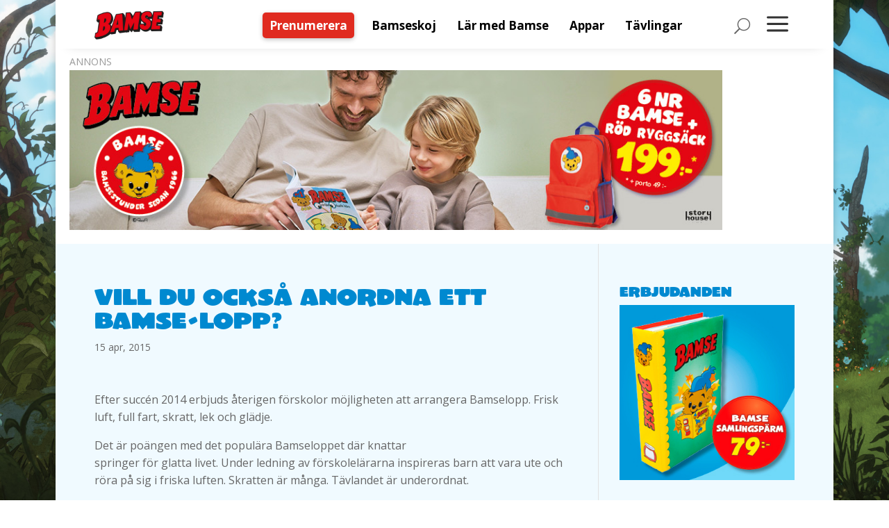

--- FILE ---
content_type: text/html; charset=UTF-8
request_url: https://www.bamse.se/blogg/bamseloppet-2015/
body_size: 18596
content:
<!DOCTYPE html>
<html lang="sv-SE" prefix="og: https://ogp.me/ns#">
<head>
	<script src="https://www.bamse.se/app/themes/bamse/js/cmp.js"></script>
    <meta charset="UTF-8" />
			
	<meta http-equiv="X-UA-Compatible" content="IE=edge">
	<link rel="pingback" href="https://www.bamse.se/wp/xmlrpc.php" />

		<!--[if lt IE 9]>
	<script src="https://www.bamse.se/app/themes/Divi/js/html5.js" type="text/javascript"></script>
	<![endif]-->

	<script type="text/javascript">
		document.documentElement.className = 'js';
	</script>
	
		<style>img:is([sizes="auto" i], [sizes^="auto," i]) { contain-intrinsic-size: 3000px 1500px }</style>
	
<!-- Sökmotoroptimering av Rank Math – https://rankmath.com/ -->
<title>Vill du också anordna ett Bamse-lopp? &ndash; Bamse</title>
<meta name="robots" content="follow, index, max-snippet:-1, max-video-preview:-1, max-image-preview:large"/>
<link rel="canonical" href="https://www.bamse.se/blogg/bamseloppet-2015/" />
<meta property="og:locale" content="sv_SE" />
<meta property="og:type" content="article" />
<meta property="og:title" content="Vill du också anordna ett Bamse-lopp? &ndash; Bamse" />
<meta property="og:description" content="Efter succén 2014 erbjuds återigen förskolor möjligheten att arrangera Bamselopp. Frisk luft, full fart, skratt, lek och glädje. Det är poängen med det populära Bamseloppet där knattar springer för glatta livet. Under ledning av förskolelärarna inspireras barn att vara ute och röra på sig i friska luften. Skratten är många. Tävlandet är underordnat. Från och [&hellip;]" />
<meta property="og:url" content="https://www.bamse.se/blogg/bamseloppet-2015/" />
<meta property="og:site_name" content="Bamse" />
<meta property="article:section" content="Blogg" />
<meta property="og:updated_time" content="2016-08-09T16:42:34+02:00" />
<meta property="article:published_time" content="2015-04-15T11:00:00+02:00" />
<meta property="article:modified_time" content="2016-08-09T16:42:34+02:00" />
<meta name="twitter:card" content="summary_large_image" />
<meta name="twitter:title" content="Vill du också anordna ett Bamse-lopp? &ndash; Bamse" />
<meta name="twitter:description" content="Efter succén 2014 erbjuds återigen förskolor möjligheten att arrangera Bamselopp. Frisk luft, full fart, skratt, lek och glädje. Det är poängen med det populära Bamseloppet där knattar springer för glatta livet. Under ledning av förskolelärarna inspireras barn att vara ute och röra på sig i friska luften. Skratten är många. Tävlandet är underordnat. Från och [&hellip;]" />
<meta name="twitter:label1" content="Skriven av" />
<meta name="twitter:data1" content="Daniell Egmont" />
<meta name="twitter:label2" content="Lästid" />
<meta name="twitter:data2" content="Mindre än en minut" />
<script type="application/ld+json" class="rank-math-schema">{"@context":"https://schema.org","@graph":[{"@type":"Organization","@id":"https://www.bamse.se/#organization","name":"Bamse.se","url":"https://www.bamse.se","logo":{"@type":"ImageObject","@id":"https://www.bamse.se/#logo","url":"https://www.bamse.se/app/uploads/logo.png","contentUrl":"https://www.bamse.se/app/uploads/logo.png","caption":"Bamse.se","inLanguage":"sv-SE","width":"640","height":"209"}},{"@type":"WebSite","@id":"https://www.bamse.se/#website","url":"https://www.bamse.se","name":"Bamse.se","publisher":{"@id":"https://www.bamse.se/#organization"},"inLanguage":"sv-SE"},{"@type":"WebPage","@id":"https://www.bamse.se/blogg/bamseloppet-2015/#webpage","url":"https://www.bamse.se/blogg/bamseloppet-2015/","name":"Vill du ocks\u00e5 anordna ett Bamse-lopp? &ndash; Bamse","datePublished":"2015-04-15T11:00:00+02:00","dateModified":"2016-08-09T16:42:34+02:00","isPartOf":{"@id":"https://www.bamse.se/#website"},"inLanguage":"sv-SE"},{"@type":"Person","@id":"https://www.bamse.se/author/daniell/","name":"Daniell Egmont","url":"https://www.bamse.se/author/daniell/","image":{"@type":"ImageObject","@id":"https://secure.gravatar.com/avatar/b53172b237622a263987c3797f931cda02731afdf3a6e1b19fe39454cc306f66?s=96&amp;d=mm&amp;r=g","url":"https://secure.gravatar.com/avatar/b53172b237622a263987c3797f931cda02731afdf3a6e1b19fe39454cc306f66?s=96&amp;d=mm&amp;r=g","caption":"Daniell Egmont","inLanguage":"sv-SE"},"worksFor":{"@id":"https://www.bamse.se/#organization"}},{"@type":"BlogPosting","headline":"Vill du ocks\u00e5 anordna ett Bamse-lopp? &ndash; Bamse","datePublished":"2015-04-15T11:00:00+02:00","dateModified":"2016-08-09T16:42:34+02:00","author":{"@id":"https://www.bamse.se/author/daniell/","name":"Daniell Egmont"},"publisher":{"@id":"https://www.bamse.se/#organization"},"description":"Efter succ\u00e9n 2014 erbjuds \u00e5terigen f\u00f6rskolor m\u00f6jligheten att arrangera Bamselopp. Frisk luft, full fart, skratt, lek och gl\u00e4dje.","name":"Vill du ocks\u00e5 anordna ett Bamse-lopp? &ndash; Bamse","@id":"https://www.bamse.se/blogg/bamseloppet-2015/#richSnippet","isPartOf":{"@id":"https://www.bamse.se/blogg/bamseloppet-2015/#webpage"},"inLanguage":"sv-SE","mainEntityOfPage":{"@id":"https://www.bamse.se/blogg/bamseloppet-2015/#webpage"}}]}</script>
<!-- /Rank Math SEO-tillägg för WordPress -->

<link rel='dns-prefetch' href='//fonts.googleapis.com' />
<link rel="alternate" type="application/rss+xml" title="Bamse &raquo; Webbflöde" href="https://www.bamse.se/feed/" />
<link rel="alternate" type="application/rss+xml" title="Bamse &raquo; Kommentarsflöde" href="https://www.bamse.se/comments/feed/" />
<script type="text/javascript">
/* <![CDATA[ */
window._wpemojiSettings = {"baseUrl":"https:\/\/s.w.org\/images\/core\/emoji\/16.0.1\/72x72\/","ext":".png","svgUrl":"https:\/\/s.w.org\/images\/core\/emoji\/16.0.1\/svg\/","svgExt":".svg","source":{"concatemoji":"https:\/\/www.bamse.se\/wp\/wp-includes\/js\/wp-emoji-release.min.js?ver=6.8.3"}};
/*! This file is auto-generated */
!function(s,n){var o,i,e;function c(e){try{var t={supportTests:e,timestamp:(new Date).valueOf()};sessionStorage.setItem(o,JSON.stringify(t))}catch(e){}}function p(e,t,n){e.clearRect(0,0,e.canvas.width,e.canvas.height),e.fillText(t,0,0);var t=new Uint32Array(e.getImageData(0,0,e.canvas.width,e.canvas.height).data),a=(e.clearRect(0,0,e.canvas.width,e.canvas.height),e.fillText(n,0,0),new Uint32Array(e.getImageData(0,0,e.canvas.width,e.canvas.height).data));return t.every(function(e,t){return e===a[t]})}function u(e,t){e.clearRect(0,0,e.canvas.width,e.canvas.height),e.fillText(t,0,0);for(var n=e.getImageData(16,16,1,1),a=0;a<n.data.length;a++)if(0!==n.data[a])return!1;return!0}function f(e,t,n,a){switch(t){case"flag":return n(e,"\ud83c\udff3\ufe0f\u200d\u26a7\ufe0f","\ud83c\udff3\ufe0f\u200b\u26a7\ufe0f")?!1:!n(e,"\ud83c\udde8\ud83c\uddf6","\ud83c\udde8\u200b\ud83c\uddf6")&&!n(e,"\ud83c\udff4\udb40\udc67\udb40\udc62\udb40\udc65\udb40\udc6e\udb40\udc67\udb40\udc7f","\ud83c\udff4\u200b\udb40\udc67\u200b\udb40\udc62\u200b\udb40\udc65\u200b\udb40\udc6e\u200b\udb40\udc67\u200b\udb40\udc7f");case"emoji":return!a(e,"\ud83e\udedf")}return!1}function g(e,t,n,a){var r="undefined"!=typeof WorkerGlobalScope&&self instanceof WorkerGlobalScope?new OffscreenCanvas(300,150):s.createElement("canvas"),o=r.getContext("2d",{willReadFrequently:!0}),i=(o.textBaseline="top",o.font="600 32px Arial",{});return e.forEach(function(e){i[e]=t(o,e,n,a)}),i}function t(e){var t=s.createElement("script");t.src=e,t.defer=!0,s.head.appendChild(t)}"undefined"!=typeof Promise&&(o="wpEmojiSettingsSupports",i=["flag","emoji"],n.supports={everything:!0,everythingExceptFlag:!0},e=new Promise(function(e){s.addEventListener("DOMContentLoaded",e,{once:!0})}),new Promise(function(t){var n=function(){try{var e=JSON.parse(sessionStorage.getItem(o));if("object"==typeof e&&"number"==typeof e.timestamp&&(new Date).valueOf()<e.timestamp+604800&&"object"==typeof e.supportTests)return e.supportTests}catch(e){}return null}();if(!n){if("undefined"!=typeof Worker&&"undefined"!=typeof OffscreenCanvas&&"undefined"!=typeof URL&&URL.createObjectURL&&"undefined"!=typeof Blob)try{var e="postMessage("+g.toString()+"("+[JSON.stringify(i),f.toString(),p.toString(),u.toString()].join(",")+"));",a=new Blob([e],{type:"text/javascript"}),r=new Worker(URL.createObjectURL(a),{name:"wpTestEmojiSupports"});return void(r.onmessage=function(e){c(n=e.data),r.terminate(),t(n)})}catch(e){}c(n=g(i,f,p,u))}t(n)}).then(function(e){for(var t in e)n.supports[t]=e[t],n.supports.everything=n.supports.everything&&n.supports[t],"flag"!==t&&(n.supports.everythingExceptFlag=n.supports.everythingExceptFlag&&n.supports[t]);n.supports.everythingExceptFlag=n.supports.everythingExceptFlag&&!n.supports.flag,n.DOMReady=!1,n.readyCallback=function(){n.DOMReady=!0}}).then(function(){return e}).then(function(){var e;n.supports.everything||(n.readyCallback(),(e=n.source||{}).concatemoji?t(e.concatemoji):e.wpemoji&&e.twemoji&&(t(e.twemoji),t(e.wpemoji)))}))}((window,document),window._wpemojiSettings);
/* ]]> */
</script>
<meta content="Bamse v.1.0" name="generator"/><link rel='stylesheet' id='sbi_styles-css' href='https://www.bamse.se/app/plugins/instagram-feed-pro/css/sbi-styles.min.css?ver=6.5.1' type='text/css' media='all' />
<link rel='stylesheet' id='dashicons-css' href='https://www.bamse.se/wp/wp-includes/css/dashicons.min.css?ver=6.8.3' type='text/css' media='all' />
<link rel='stylesheet' id='menu-icons-extra-css' href='https://www.bamse.se/app/plugins/menu-icons/css/extra.min.css?ver=0.13.19' type='text/css' media='all' />
<style id='wp-emoji-styles-inline-css' type='text/css'>

	img.wp-smiley, img.emoji {
		display: inline !important;
		border: none !important;
		box-shadow: none !important;
		height: 1em !important;
		width: 1em !important;
		margin: 0 0.07em !important;
		vertical-align: -0.1em !important;
		background: none !important;
		padding: 0 !important;
	}
</style>
<link rel='stylesheet' id='wp-block-library-css' href='https://www.bamse.se/wp/wp-includes/css/dist/block-library/style.min.css?ver=6.8.3' type='text/css' media='all' />
<style id='wp-block-library-theme-inline-css' type='text/css'>
.wp-block-audio :where(figcaption){color:#555;font-size:13px;text-align:center}.is-dark-theme .wp-block-audio :where(figcaption){color:#ffffffa6}.wp-block-audio{margin:0 0 1em}.wp-block-code{border:1px solid #ccc;border-radius:4px;font-family:Menlo,Consolas,monaco,monospace;padding:.8em 1em}.wp-block-embed :where(figcaption){color:#555;font-size:13px;text-align:center}.is-dark-theme .wp-block-embed :where(figcaption){color:#ffffffa6}.wp-block-embed{margin:0 0 1em}.blocks-gallery-caption{color:#555;font-size:13px;text-align:center}.is-dark-theme .blocks-gallery-caption{color:#ffffffa6}:root :where(.wp-block-image figcaption){color:#555;font-size:13px;text-align:center}.is-dark-theme :root :where(.wp-block-image figcaption){color:#ffffffa6}.wp-block-image{margin:0 0 1em}.wp-block-pullquote{border-bottom:4px solid;border-top:4px solid;color:currentColor;margin-bottom:1.75em}.wp-block-pullquote cite,.wp-block-pullquote footer,.wp-block-pullquote__citation{color:currentColor;font-size:.8125em;font-style:normal;text-transform:uppercase}.wp-block-quote{border-left:.25em solid;margin:0 0 1.75em;padding-left:1em}.wp-block-quote cite,.wp-block-quote footer{color:currentColor;font-size:.8125em;font-style:normal;position:relative}.wp-block-quote:where(.has-text-align-right){border-left:none;border-right:.25em solid;padding-left:0;padding-right:1em}.wp-block-quote:where(.has-text-align-center){border:none;padding-left:0}.wp-block-quote.is-large,.wp-block-quote.is-style-large,.wp-block-quote:where(.is-style-plain){border:none}.wp-block-search .wp-block-search__label{font-weight:700}.wp-block-search__button{border:1px solid #ccc;padding:.375em .625em}:where(.wp-block-group.has-background){padding:1.25em 2.375em}.wp-block-separator.has-css-opacity{opacity:.4}.wp-block-separator{border:none;border-bottom:2px solid;margin-left:auto;margin-right:auto}.wp-block-separator.has-alpha-channel-opacity{opacity:1}.wp-block-separator:not(.is-style-wide):not(.is-style-dots){width:100px}.wp-block-separator.has-background:not(.is-style-dots){border-bottom:none;height:1px}.wp-block-separator.has-background:not(.is-style-wide):not(.is-style-dots){height:2px}.wp-block-table{margin:0 0 1em}.wp-block-table td,.wp-block-table th{word-break:normal}.wp-block-table :where(figcaption){color:#555;font-size:13px;text-align:center}.is-dark-theme .wp-block-table :where(figcaption){color:#ffffffa6}.wp-block-video :where(figcaption){color:#555;font-size:13px;text-align:center}.is-dark-theme .wp-block-video :where(figcaption){color:#ffffffa6}.wp-block-video{margin:0 0 1em}:root :where(.wp-block-template-part.has-background){margin-bottom:0;margin-top:0;padding:1.25em 2.375em}
</style>
<style id='global-styles-inline-css' type='text/css'>
:root{--wp--preset--aspect-ratio--square: 1;--wp--preset--aspect-ratio--4-3: 4/3;--wp--preset--aspect-ratio--3-4: 3/4;--wp--preset--aspect-ratio--3-2: 3/2;--wp--preset--aspect-ratio--2-3: 2/3;--wp--preset--aspect-ratio--16-9: 16/9;--wp--preset--aspect-ratio--9-16: 9/16;--wp--preset--color--black: #000000;--wp--preset--color--cyan-bluish-gray: #abb8c3;--wp--preset--color--white: #ffffff;--wp--preset--color--pale-pink: #f78da7;--wp--preset--color--vivid-red: #cf2e2e;--wp--preset--color--luminous-vivid-orange: #ff6900;--wp--preset--color--luminous-vivid-amber: #fcb900;--wp--preset--color--light-green-cyan: #7bdcb5;--wp--preset--color--vivid-green-cyan: #00d084;--wp--preset--color--pale-cyan-blue: #8ed1fc;--wp--preset--color--vivid-cyan-blue: #0693e3;--wp--preset--color--vivid-purple: #9b51e0;--wp--preset--gradient--vivid-cyan-blue-to-vivid-purple: linear-gradient(135deg,rgba(6,147,227,1) 0%,rgb(155,81,224) 100%);--wp--preset--gradient--light-green-cyan-to-vivid-green-cyan: linear-gradient(135deg,rgb(122,220,180) 0%,rgb(0,208,130) 100%);--wp--preset--gradient--luminous-vivid-amber-to-luminous-vivid-orange: linear-gradient(135deg,rgba(252,185,0,1) 0%,rgba(255,105,0,1) 100%);--wp--preset--gradient--luminous-vivid-orange-to-vivid-red: linear-gradient(135deg,rgba(255,105,0,1) 0%,rgb(207,46,46) 100%);--wp--preset--gradient--very-light-gray-to-cyan-bluish-gray: linear-gradient(135deg,rgb(238,238,238) 0%,rgb(169,184,195) 100%);--wp--preset--gradient--cool-to-warm-spectrum: linear-gradient(135deg,rgb(74,234,220) 0%,rgb(151,120,209) 20%,rgb(207,42,186) 40%,rgb(238,44,130) 60%,rgb(251,105,98) 80%,rgb(254,248,76) 100%);--wp--preset--gradient--blush-light-purple: linear-gradient(135deg,rgb(255,206,236) 0%,rgb(152,150,240) 100%);--wp--preset--gradient--blush-bordeaux: linear-gradient(135deg,rgb(254,205,165) 0%,rgb(254,45,45) 50%,rgb(107,0,62) 100%);--wp--preset--gradient--luminous-dusk: linear-gradient(135deg,rgb(255,203,112) 0%,rgb(199,81,192) 50%,rgb(65,88,208) 100%);--wp--preset--gradient--pale-ocean: linear-gradient(135deg,rgb(255,245,203) 0%,rgb(182,227,212) 50%,rgb(51,167,181) 100%);--wp--preset--gradient--electric-grass: linear-gradient(135deg,rgb(202,248,128) 0%,rgb(113,206,126) 100%);--wp--preset--gradient--midnight: linear-gradient(135deg,rgb(2,3,129) 0%,rgb(40,116,252) 100%);--wp--preset--font-size--small: 13px;--wp--preset--font-size--medium: 20px;--wp--preset--font-size--large: 36px;--wp--preset--font-size--x-large: 42px;--wp--preset--spacing--20: 0.44rem;--wp--preset--spacing--30: 0.67rem;--wp--preset--spacing--40: 1rem;--wp--preset--spacing--50: 1.5rem;--wp--preset--spacing--60: 2.25rem;--wp--preset--spacing--70: 3.38rem;--wp--preset--spacing--80: 5.06rem;--wp--preset--shadow--natural: 6px 6px 9px rgba(0, 0, 0, 0.2);--wp--preset--shadow--deep: 12px 12px 50px rgba(0, 0, 0, 0.4);--wp--preset--shadow--sharp: 6px 6px 0px rgba(0, 0, 0, 0.2);--wp--preset--shadow--outlined: 6px 6px 0px -3px rgba(255, 255, 255, 1), 6px 6px rgba(0, 0, 0, 1);--wp--preset--shadow--crisp: 6px 6px 0px rgba(0, 0, 0, 1);}:root { --wp--style--global--content-size: 823px;--wp--style--global--wide-size: 1080px; }:where(body) { margin: 0; }.wp-site-blocks > .alignleft { float: left; margin-right: 2em; }.wp-site-blocks > .alignright { float: right; margin-left: 2em; }.wp-site-blocks > .aligncenter { justify-content: center; margin-left: auto; margin-right: auto; }:where(.is-layout-flex){gap: 0.5em;}:where(.is-layout-grid){gap: 0.5em;}.is-layout-flow > .alignleft{float: left;margin-inline-start: 0;margin-inline-end: 2em;}.is-layout-flow > .alignright{float: right;margin-inline-start: 2em;margin-inline-end: 0;}.is-layout-flow > .aligncenter{margin-left: auto !important;margin-right: auto !important;}.is-layout-constrained > .alignleft{float: left;margin-inline-start: 0;margin-inline-end: 2em;}.is-layout-constrained > .alignright{float: right;margin-inline-start: 2em;margin-inline-end: 0;}.is-layout-constrained > .aligncenter{margin-left: auto !important;margin-right: auto !important;}.is-layout-constrained > :where(:not(.alignleft):not(.alignright):not(.alignfull)){max-width: var(--wp--style--global--content-size);margin-left: auto !important;margin-right: auto !important;}.is-layout-constrained > .alignwide{max-width: var(--wp--style--global--wide-size);}body .is-layout-flex{display: flex;}.is-layout-flex{flex-wrap: wrap;align-items: center;}.is-layout-flex > :is(*, div){margin: 0;}body .is-layout-grid{display: grid;}.is-layout-grid > :is(*, div){margin: 0;}body{padding-top: 0px;padding-right: 0px;padding-bottom: 0px;padding-left: 0px;}a:where(:not(.wp-element-button)){text-decoration: underline;}:root :where(.wp-element-button, .wp-block-button__link){background-color: #32373c;border-width: 0;color: #fff;font-family: inherit;font-size: inherit;line-height: inherit;padding: calc(0.667em + 2px) calc(1.333em + 2px);text-decoration: none;}.has-black-color{color: var(--wp--preset--color--black) !important;}.has-cyan-bluish-gray-color{color: var(--wp--preset--color--cyan-bluish-gray) !important;}.has-white-color{color: var(--wp--preset--color--white) !important;}.has-pale-pink-color{color: var(--wp--preset--color--pale-pink) !important;}.has-vivid-red-color{color: var(--wp--preset--color--vivid-red) !important;}.has-luminous-vivid-orange-color{color: var(--wp--preset--color--luminous-vivid-orange) !important;}.has-luminous-vivid-amber-color{color: var(--wp--preset--color--luminous-vivid-amber) !important;}.has-light-green-cyan-color{color: var(--wp--preset--color--light-green-cyan) !important;}.has-vivid-green-cyan-color{color: var(--wp--preset--color--vivid-green-cyan) !important;}.has-pale-cyan-blue-color{color: var(--wp--preset--color--pale-cyan-blue) !important;}.has-vivid-cyan-blue-color{color: var(--wp--preset--color--vivid-cyan-blue) !important;}.has-vivid-purple-color{color: var(--wp--preset--color--vivid-purple) !important;}.has-black-background-color{background-color: var(--wp--preset--color--black) !important;}.has-cyan-bluish-gray-background-color{background-color: var(--wp--preset--color--cyan-bluish-gray) !important;}.has-white-background-color{background-color: var(--wp--preset--color--white) !important;}.has-pale-pink-background-color{background-color: var(--wp--preset--color--pale-pink) !important;}.has-vivid-red-background-color{background-color: var(--wp--preset--color--vivid-red) !important;}.has-luminous-vivid-orange-background-color{background-color: var(--wp--preset--color--luminous-vivid-orange) !important;}.has-luminous-vivid-amber-background-color{background-color: var(--wp--preset--color--luminous-vivid-amber) !important;}.has-light-green-cyan-background-color{background-color: var(--wp--preset--color--light-green-cyan) !important;}.has-vivid-green-cyan-background-color{background-color: var(--wp--preset--color--vivid-green-cyan) !important;}.has-pale-cyan-blue-background-color{background-color: var(--wp--preset--color--pale-cyan-blue) !important;}.has-vivid-cyan-blue-background-color{background-color: var(--wp--preset--color--vivid-cyan-blue) !important;}.has-vivid-purple-background-color{background-color: var(--wp--preset--color--vivid-purple) !important;}.has-black-border-color{border-color: var(--wp--preset--color--black) !important;}.has-cyan-bluish-gray-border-color{border-color: var(--wp--preset--color--cyan-bluish-gray) !important;}.has-white-border-color{border-color: var(--wp--preset--color--white) !important;}.has-pale-pink-border-color{border-color: var(--wp--preset--color--pale-pink) !important;}.has-vivid-red-border-color{border-color: var(--wp--preset--color--vivid-red) !important;}.has-luminous-vivid-orange-border-color{border-color: var(--wp--preset--color--luminous-vivid-orange) !important;}.has-luminous-vivid-amber-border-color{border-color: var(--wp--preset--color--luminous-vivid-amber) !important;}.has-light-green-cyan-border-color{border-color: var(--wp--preset--color--light-green-cyan) !important;}.has-vivid-green-cyan-border-color{border-color: var(--wp--preset--color--vivid-green-cyan) !important;}.has-pale-cyan-blue-border-color{border-color: var(--wp--preset--color--pale-cyan-blue) !important;}.has-vivid-cyan-blue-border-color{border-color: var(--wp--preset--color--vivid-cyan-blue) !important;}.has-vivid-purple-border-color{border-color: var(--wp--preset--color--vivid-purple) !important;}.has-vivid-cyan-blue-to-vivid-purple-gradient-background{background: var(--wp--preset--gradient--vivid-cyan-blue-to-vivid-purple) !important;}.has-light-green-cyan-to-vivid-green-cyan-gradient-background{background: var(--wp--preset--gradient--light-green-cyan-to-vivid-green-cyan) !important;}.has-luminous-vivid-amber-to-luminous-vivid-orange-gradient-background{background: var(--wp--preset--gradient--luminous-vivid-amber-to-luminous-vivid-orange) !important;}.has-luminous-vivid-orange-to-vivid-red-gradient-background{background: var(--wp--preset--gradient--luminous-vivid-orange-to-vivid-red) !important;}.has-very-light-gray-to-cyan-bluish-gray-gradient-background{background: var(--wp--preset--gradient--very-light-gray-to-cyan-bluish-gray) !important;}.has-cool-to-warm-spectrum-gradient-background{background: var(--wp--preset--gradient--cool-to-warm-spectrum) !important;}.has-blush-light-purple-gradient-background{background: var(--wp--preset--gradient--blush-light-purple) !important;}.has-blush-bordeaux-gradient-background{background: var(--wp--preset--gradient--blush-bordeaux) !important;}.has-luminous-dusk-gradient-background{background: var(--wp--preset--gradient--luminous-dusk) !important;}.has-pale-ocean-gradient-background{background: var(--wp--preset--gradient--pale-ocean) !important;}.has-electric-grass-gradient-background{background: var(--wp--preset--gradient--electric-grass) !important;}.has-midnight-gradient-background{background: var(--wp--preset--gradient--midnight) !important;}.has-small-font-size{font-size: var(--wp--preset--font-size--small) !important;}.has-medium-font-size{font-size: var(--wp--preset--font-size--medium) !important;}.has-large-font-size{font-size: var(--wp--preset--font-size--large) !important;}.has-x-large-font-size{font-size: var(--wp--preset--font-size--x-large) !important;}
:where(.wp-block-post-template.is-layout-flex){gap: 1.25em;}:where(.wp-block-post-template.is-layout-grid){gap: 1.25em;}
:where(.wp-block-columns.is-layout-flex){gap: 2em;}:where(.wp-block-columns.is-layout-grid){gap: 2em;}
:root :where(.wp-block-pullquote){font-size: 1.5em;line-height: 1.6;}
</style>
<link rel='stylesheet' id='egmont-ads-css' href='https://www.bamse.se/app/plugins/egmont-ads/public/css/egmont-ads-public.css?ver=1.2.2' type='text/css' media='all' />
<link rel='stylesheet' id='egmont-newsletter-css' href='https://www.bamse.se/app/plugins/egmont-newsletter/public/css/egmont-newsletter-public.css?ver=1.1.3' type='text/css' media='all' />
<link rel='stylesheet' id='magnific-popup-css' href='https://www.bamse.se/app/themes/Divi/includes/builder/feature/dynamic-assets/assets/css/magnific_popup.css?ver=2.5.62' type='text/css' media='all' />
<link rel='stylesheet' id='dsm-animate-css' href='https://www.bamse.se/app/plugins/supreme-modules-for-divi/public/css/animate.css?ver=2.5.62' type='text/css' media='all' />
<link rel='stylesheet' id='wpforms-form-locker-frontend-css' href='https://www.bamse.se/app/plugins/wpforms-form-locker/assets/css/frontend.min.css?ver=2.8.0' type='text/css' media='all' />
<link rel='stylesheet' id='et-divi-open-sans-css' href='https://fonts.googleapis.com/css?family=Open+Sans:300italic,400italic,600italic,700italic,800italic,400,300,600,700,800&#038;subset=cyrillic,cyrillic-ext,greek,greek-ext,hebrew,latin,latin-ext,vietnamese&#038;display=swap' type='text/css' media='all' />
<link rel='stylesheet' id='divimenus-styles-css' href='https://www.bamse.se/app/plugins/divimenus/styles/style.min.css?ver=2.20.0' type='text/css' media='all' />
<link rel='stylesheet' id='supreme-modules-for-divi-styles-css' href='https://www.bamse.se/app/plugins/supreme-modules-for-divi/styles/style.min.css?ver=2.5.62' type='text/css' media='all' />
<link rel='stylesheet' id='wpforms-choicesjs-css' href='https://www.bamse.se/app/plugins/wpforms/assets/css/integrations/divi/choices.min.css?ver=10.2.0' type='text/css' media='all' />
<link rel='stylesheet' id='wpforms-smart-phone-field-css' href='https://www.bamse.se/app/plugins/wpforms/assets/pro/css/integrations/divi/intl-tel-input.min.css?ver=25.11.3' type='text/css' media='all' />
<link rel='stylesheet' id='wpforms-richtext-field-css' href='https://www.bamse.se/app/plugins/wpforms/assets/pro/css/integrations/divi/richtext.min.css?ver=1.9.8.5' type='text/css' media='all' />
<link rel='stylesheet' id='wpforms-content-field-css' href='https://www.bamse.se/app/plugins/wpforms/assets/pro/css/integrations/divi/content.min.css?ver=1.9.8.5' type='text/css' media='all' />
<link rel='stylesheet' id='wpforms-divi-pro-classic-full-css' href='https://www.bamse.se/app/plugins/wpforms/assets/pro/css/integrations/divi/wpforms-classic-full.min.css?ver=1.9.8.5' type='text/css' media='all' />
<link rel='stylesheet' id='divi-style-parent-css' href='https://www.bamse.se/app/themes/Divi/style-static.min.css?ver=4.23.1' type='text/css' media='all' />
<link rel='stylesheet' id='divi-style-css' href='https://www.bamse.se/app/themes/bamse/style.css?ver=4.23.1' type='text/css' media='all' />
<meta name="sentry-trace" content="6ae7df0c5d51409482d27f31d4b47ef0-db9420d146ff4f5e-0" />
<meta name="traceparent" content="" />
<meta name="baggage" content="sentry-trace_id=6ae7df0c5d51409482d27f31d4b47ef0,sentry-sample_rate=0.01,sentry-transaction=%2F%7Bcategory_name%7D%2F%7Bname%7D,sentry-public_key=eaa7521693e64dd1069147c684cc92c0,sentry-org_id=362731,sentry-release=1.0,sentry-environment=production,sentry-sampled=false,sentry-sample_rand=0.421639" />
<script type="text/javascript" src="https://www.bamse.se/app/plugins/wp-sentry/public/wp-sentry-browser.tracing.replay.min.js?ver=8.10.0" id="wp-sentry-browser-bundle-js"></script>
<script type="text/javascript" id="wp-sentry-browser-js-extra">
/* <![CDATA[ */
var wp_sentry = {"wpBrowserTracingOptions":{},"tracesSampleRate":"0.01","wpSessionReplayOptions":{"maskAllText":true},"replaysSessionSampleRate":"0.01","replaysOnErrorSampleRate":"0.01","environment":"production","release":"1.0","context":{"tags":{"wordpress":"6.8.3","language":"sv-SE"}},"dsn":"https:\/\/eaa7521693e64dd1069147c684cc92c0@o362731.ingest.us.sentry.io\/4509196919242752"};
/* ]]> */
</script>
<script type="text/javascript" src="https://www.bamse.se/app/plugins/wp-sentry/public/wp-sentry-init.js?ver=8.10.0" id="wp-sentry-browser-js"></script>
<script type="text/javascript" src="https://www.bamse.se/wp/wp-includes/js/jquery/jquery.min.js?ver=3.7.1" id="jquery-core-js"></script>
<script type="text/javascript" src="https://www.bamse.se/wp/wp-includes/js/jquery/jquery-migrate.min.js?ver=3.4.1" id="jquery-migrate-js"></script>
<script type="text/javascript" id="egmont-newsletter-js-extra">
/* <![CDATA[ */
var n_ajax_object = {"n_ajax_url":"https:\/\/www.bamse.se\/wp\/wp-admin\/admin-ajax.php"};
/* ]]> */
</script>
<script type="text/javascript" src="https://www.bamse.se/app/plugins/egmont-newsletter/public/js/egmont-newsletter-public.js?ver=1.1.3" id="egmont-newsletter-js"></script>
<link rel="https://api.w.org/" href="https://www.bamse.se/wp-json/" /><link rel="alternate" title="JSON" type="application/json" href="https://www.bamse.se/wp-json/wp/v2/posts/1012" /><link rel="EditURI" type="application/rsd+xml" title="RSD" href="https://www.bamse.se/wp/xmlrpc.php?rsd" />
<meta name="generator" content="WordPress 6.8.3" />
<link rel='shortlink' href='https://www.bamse.se/?p=1012' />
<link rel="alternate" title="oEmbed (JSON)" type="application/json+oembed" href="https://www.bamse.se/wp-json/oembed/1.0/embed?url=https%3A%2F%2Fwww.bamse.se%2Fblogg%2Fbamseloppet-2015%2F" />
<link rel="alternate" title="oEmbed (XML)" type="text/xml+oembed" href="https://www.bamse.se/wp-json/oembed/1.0/embed?url=https%3A%2F%2Fwww.bamse.se%2Fblogg%2Fbamseloppet-2015%2F&#038;format=xml" />
<link rel="stylesheet" href="https://use.typekit.net/scf0egl.css"><meta name="viewport" content="width=device-width, initial-scale=1.0, maximum-scale=1.0, user-scalable=0" /><style type="text/css" id="custom-background-css">
body.custom-background { background-image: url("https://www.bamse.se/app/uploads/Dunderklockan_bg_new1910.jpg"); background-position: center top; background-size: auto; background-repeat: no-repeat; background-attachment: fixed; }
</style>
	<meta name="google-site-verification" content="zxgY_6fAtOqytbc3DL7-1nI7gqPyDKOWr4ru68I6OYw">

<!-- Google Tag Manager -->
<script>(function(w,d,s,l,i){w[l]=w[l]||[];w[l].push({'gtm.start':
new Date().getTime(),event:'gtm.js'});var f=d.getElementsByTagName(s)[0],
j=d.createElement(s),dl=l!='dataLayer'?'&l='+l:'';j.async=true;j.src=
'https://www.googletagmanager.com/gtm.js?id='+i+dl;f.parentNode.insertBefore(j,f);
})(window,document,'script','dataLayer','GTM-KD8ZNJ');</script>
<!-- End Google Tag Manager -->

<!-- Google Ad Manager -->
<script async="async" src="https://securepubads.g.doubleclick.net/tag/js/gpt.js"></script>
<script>
	window.googletag = window.googletag || {cmd: []};
	googletag.cmd.push(function () {
		googletag.pubads().enableSingleRequest();
		googletag.pubads().collapseEmptyDivs(true);
		googletag.enableServices();
	});
</script>
<!-- End Google Ad Manager -->

<!-- Mobile Menu -->
<script >
    jQuery(function($) {
        $(document).ready(function() {
            $("body ul.et_mobile_menu li.menu-item-has-children, body ul.et_mobile_menu  li.page_item_has_children").append('<a href="#" class="mobile-toggle"></a>');
            $('ul.et_mobile_menu li.menu-item-has-children .mobile-toggle, ul.et_mobile_menu li.page_item_has_children .mobile-toggle').click(function(event) {
                event.preventDefault();
                $(this).parent('li').toggleClass('dt-open');
                $(this).parent('li').find('ul.children').first().toggleClass('visible');
                $(this).parent('li').find('ul.sub-menu').first().toggleClass('visible');
            });
            iconFINAL = 'P';
            $('body ul.et_mobile_menu li.menu-item-has-children, body ul.et_mobile_menu li.page_item_has_children').attr('data-icon', iconFINAL);
            $('.mobile-toggle').on('mouseover', function() {
                $(this).parent().addClass('is-hover');
            }).on('mouseout', function() {
                $(this).parent().removeClass('is-hover');
            })
        });
    }); 
</script><link rel="icon" href="https://www.bamse.se/app/uploads/cropped-web-app-manifest-192x192-1-32x32.png" sizes="32x32" />
<link rel="icon" href="https://www.bamse.se/app/uploads/cropped-web-app-manifest-192x192-1-192x192.png" sizes="192x192" />
<link rel="apple-touch-icon" href="https://www.bamse.se/app/uploads/cropped-web-app-manifest-192x192-1-180x180.png" />
<meta name="msapplication-TileImage" content="https://www.bamse.se/app/uploads/cropped-web-app-manifest-192x192-1-270x270.png" />
<style id="et-divi-customizer-global-cached-inline-styles">body,.et_pb_column_1_2 .et_quote_content blockquote cite,.et_pb_column_1_2 .et_link_content a.et_link_main_url,.et_pb_column_1_3 .et_quote_content blockquote cite,.et_pb_column_3_8 .et_quote_content blockquote cite,.et_pb_column_1_4 .et_quote_content blockquote cite,.et_pb_blog_grid .et_quote_content blockquote cite,.et_pb_column_1_3 .et_link_content a.et_link_main_url,.et_pb_column_3_8 .et_link_content a.et_link_main_url,.et_pb_column_1_4 .et_link_content a.et_link_main_url,.et_pb_blog_grid .et_link_content a.et_link_main_url,body .et_pb_bg_layout_light .et_pb_post p,body .et_pb_bg_layout_dark .et_pb_post p{font-size:16px}.et_pb_slide_content,.et_pb_best_value{font-size:18px}h1,h2,h3,h4,h5,h6{color:#0089d0}body{line-height:1.6em}#et_search_icon:hover,.mobile_menu_bar:before,.mobile_menu_bar:after,.et_toggle_slide_menu:after,.et-social-icon a:hover,.et_pb_sum,.et_pb_pricing li a,.et_pb_pricing_table_button,.et_overlay:before,.entry-summary p.price ins,.et_pb_member_social_links a:hover,.et_pb_widget li a:hover,.et_pb_filterable_portfolio .et_pb_portfolio_filters li a.active,.et_pb_filterable_portfolio .et_pb_portofolio_pagination ul li a.active,.et_pb_gallery .et_pb_gallery_pagination ul li a.active,.wp-pagenavi span.current,.wp-pagenavi a:hover,.nav-single a,.tagged_as a,.posted_in a{color:#0089d0}.et_pb_contact_submit,.et_password_protected_form .et_submit_button,.et_pb_bg_layout_light .et_pb_newsletter_button,.comment-reply-link,.form-submit .et_pb_button,.et_pb_bg_layout_light .et_pb_promo_button,.et_pb_bg_layout_light .et_pb_more_button,.et_pb_contact p input[type="checkbox"]:checked+label i:before,.et_pb_bg_layout_light.et_pb_module.et_pb_button{color:#0089d0}.footer-widget h4{color:#0089d0}.et-search-form,.nav li ul,.et_mobile_menu,.footer-widget li:before,.et_pb_pricing li:before,blockquote{border-color:#0089d0}.et_pb_counter_amount,.et_pb_featured_table .et_pb_pricing_heading,.et_quote_content,.et_link_content,.et_audio_content,.et_pb_post_slider.et_pb_bg_layout_dark,.et_slide_in_menu_container,.et_pb_contact p input[type="radio"]:checked+label i:before{background-color:#0089d0}.container,.et_pb_row,.et_pb_slider .et_pb_container,.et_pb_fullwidth_section .et_pb_title_container,.et_pb_fullwidth_section .et_pb_title_featured_container,.et_pb_fullwidth_header:not(.et_pb_fullscreen) .et_pb_fullwidth_header_container{max-width:960px}.et_boxed_layout #page-container,.et_boxed_layout.et_non_fixed_nav.et_transparent_nav #page-container #top-header,.et_boxed_layout.et_non_fixed_nav.et_transparent_nav #page-container #main-header,.et_fixed_nav.et_boxed_layout #page-container #top-header,.et_fixed_nav.et_boxed_layout #page-container #main-header,.et_boxed_layout #page-container .container,.et_boxed_layout #page-container .et_pb_row{max-width:1120px}a{color:#0089d0}.et_secondary_nav_enabled #page-container #top-header{background-color:#0089d0!important}#et-secondary-nav li ul{background-color:#0089d0}#top-menu li a{font-size:16px}body.et_vertical_nav .container.et_search_form_container .et-search-form input{font-size:16px!important}#top-menu li.current-menu-ancestor>a,#top-menu li.current-menu-item>a,#top-menu li.current_page_item>a{color:#ed1c24}#main-footer{background-color:#3b88ca}#main-footer .footer-widget h4,#main-footer .widget_block h1,#main-footer .widget_block h2,#main-footer .widget_block h3,#main-footer .widget_block h4,#main-footer .widget_block h5,#main-footer .widget_block h6{color:#ffffff}.footer-widget li:before{border-color:#ffffff}#footer-widgets .footer-widget li:before{top:10.6px}#footer-info,#footer-info a{color:#ffffff}body .et_pb_button{font-size:16px;background-color:#0089d0;border-width:0px!important}body.et_pb_button_helper_class .et_pb_button,body.et_pb_button_helper_class .et_pb_module.et_pb_button{}body .et_pb_button:after{content:'';font-size:16px}body .et_pb_bg_layout_light.et_pb_button:hover,body .et_pb_bg_layout_light .et_pb_button:hover,body .et_pb_button:hover{background-color:rgba(0,137,208,0.78)}@media only screen and (min-width:981px){.et_pb_section{padding:2% 0}.et_pb_fullwidth_section{padding:0}.et_header_style_left #et-top-navigation,.et_header_style_split #et-top-navigation{padding:55px 0 0 0}.et_header_style_left #et-top-navigation nav>ul>li>a,.et_header_style_split #et-top-navigation nav>ul>li>a{padding-bottom:55px}.et_header_style_split .centered-inline-logo-wrap{width:110px;margin:-110px 0}.et_header_style_split .centered-inline-logo-wrap #logo{max-height:110px}.et_pb_svg_logo.et_header_style_split .centered-inline-logo-wrap #logo{height:110px}.et_header_style_centered #top-menu>li>a{padding-bottom:20px}.et_header_style_slide #et-top-navigation,.et_header_style_fullscreen #et-top-navigation{padding:46px 0 46px 0!important}.et_header_style_centered #main-header .logo_container{height:110px}.et_header_style_centered #logo{max-height:77%}.et_pb_svg_logo.et_header_style_centered #logo{height:77%}.et_header_style_centered.et_hide_primary_logo #main-header:not(.et-fixed-header) .logo_container,.et_header_style_centered.et_hide_fixed_logo #main-header.et-fixed-header .logo_container{height:19.8px}.et_header_style_left .et-fixed-header #et-top-navigation,.et_header_style_split .et-fixed-header #et-top-navigation{padding:55px 0 0 0}.et_header_style_left .et-fixed-header #et-top-navigation nav>ul>li>a,.et_header_style_split .et-fixed-header #et-top-navigation nav>ul>li>a{padding-bottom:55px}.et_header_style_centered header#main-header.et-fixed-header .logo_container{height:110px}.et_header_style_split #main-header.et-fixed-header .centered-inline-logo-wrap{width:110px;margin:-110px 0}.et_header_style_split .et-fixed-header .centered-inline-logo-wrap #logo{max-height:110px}.et_pb_svg_logo.et_header_style_split .et-fixed-header .centered-inline-logo-wrap #logo{height:110px}.et_header_style_slide .et-fixed-header #et-top-navigation,.et_header_style_fullscreen .et-fixed-header #et-top-navigation{padding:46px 0 46px 0!important}.et_fixed_nav #page-container .et-fixed-header#top-header{background-color:#0089d0!important}.et_fixed_nav #page-container .et-fixed-header#top-header #et-secondary-nav li ul{background-color:#0089d0}.et-fixed-header #top-menu a,.et-fixed-header #et_search_icon:before,.et-fixed-header #et_top_search .et-search-form input,.et-fixed-header .et_search_form_container input,.et-fixed-header .et_close_search_field:after,.et-fixed-header #et-top-navigation .et-cart-info{color:#0089d0!important}.et-fixed-header .et_search_form_container input::-moz-placeholder{color:#0089d0!important}.et-fixed-header .et_search_form_container input::-webkit-input-placeholder{color:#0089d0!important}.et-fixed-header .et_search_form_container input:-ms-input-placeholder{color:#0089d0!important}.et-fixed-header #top-menu li.current-menu-ancestor>a,.et-fixed-header #top-menu li.current-menu-item>a,.et-fixed-header #top-menu li.current_page_item>a{color:#ed1c24!important}}@media only screen and (min-width:1200px){.et_pb_row{padding:24px 0}.et_pb_section{padding:24px 0}.single.et_pb_pagebuilder_layout.et_full_width_page .et_post_meta_wrapper{padding-top:72px}.et_pb_fullwidth_section{padding:0}}h1,h1.et_pb_contact_main_title,.et_pb_title_container h1{font-size:34px}h2,.product .related h2,.et_pb_column_1_2 .et_quote_content blockquote p{font-size:29px}h3{font-size:24px}h4,.et_pb_circle_counter h3,.et_pb_number_counter h3,.et_pb_column_1_3 .et_pb_post h2,.et_pb_column_1_4 .et_pb_post h2,.et_pb_blog_grid h2,.et_pb_column_1_3 .et_quote_content blockquote p,.et_pb_column_3_8 .et_quote_content blockquote p,.et_pb_column_1_4 .et_quote_content blockquote p,.et_pb_blog_grid .et_quote_content blockquote p,.et_pb_column_1_3 .et_link_content h2,.et_pb_column_3_8 .et_link_content h2,.et_pb_column_1_4 .et_link_content h2,.et_pb_blog_grid .et_link_content h2,.et_pb_column_1_3 .et_audio_content h2,.et_pb_column_3_8 .et_audio_content h2,.et_pb_column_1_4 .et_audio_content h2,.et_pb_blog_grid .et_audio_content h2,.et_pb_column_3_8 .et_pb_audio_module_content h2,.et_pb_column_1_3 .et_pb_audio_module_content h2,.et_pb_gallery_grid .et_pb_gallery_item h3,.et_pb_portfolio_grid .et_pb_portfolio_item h2,.et_pb_filterable_portfolio_grid .et_pb_portfolio_item h2{font-size:20px}h5{font-size:18px}h6{font-size:15px}.et_pb_slide_description .et_pb_slide_title{font-size:52px}.et_pb_gallery_grid .et_pb_gallery_item h3,.et_pb_portfolio_grid .et_pb_portfolio_item h2,.et_pb_filterable_portfolio_grid .et_pb_portfolio_item h2,.et_pb_column_1_4 .et_pb_audio_module_content h2{font-size:18px}@media only screen and (max-width:980px){.et_header_style_centered .mobile_nav .select_page,.et_header_style_split .mobile_nav .select_page,.et_mobile_menu li a,.mobile_menu_bar:before,.et_nav_text_color_light #top-menu>li>a,.et_nav_text_color_dark #top-menu>li>a,#top-menu a,.et_mobile_menu li a,#et_search_icon:before,#et_top_search .et-search-form input,.et_search_form_container input,#et-top-navigation .et-cart-info{color:#0a0000}.et_close_search_field:after{color:#0a0000!important}.et_search_form_container input::-moz-placeholder{color:#0a0000}.et_search_form_container input::-webkit-input-placeholder{color:#0a0000}.et_search_form_container input:-ms-input-placeholder{color:#0a0000}h1{font-size:39px}h2,.product .related h2,.et_pb_column_1_2 .et_quote_content blockquote p{font-size:33px}h3{font-size:28px}h4,.et_pb_circle_counter h3,.et_pb_number_counter h3,.et_pb_column_1_3 .et_pb_post h2,.et_pb_column_1_4 .et_pb_post h2,.et_pb_blog_grid h2,.et_pb_column_1_3 .et_quote_content blockquote p,.et_pb_column_3_8 .et_quote_content blockquote p,.et_pb_column_1_4 .et_quote_content blockquote p,.et_pb_blog_grid .et_quote_content blockquote p,.et_pb_column_1_3 .et_link_content h2,.et_pb_column_3_8 .et_link_content h2,.et_pb_column_1_4 .et_link_content h2,.et_pb_blog_grid .et_link_content h2,.et_pb_column_1_3 .et_audio_content h2,.et_pb_column_3_8 .et_audio_content h2,.et_pb_column_1_4 .et_audio_content h2,.et_pb_blog_grid .et_audio_content h2,.et_pb_column_3_8 .et_pb_audio_module_content h2,.et_pb_column_1_3 .et_pb_audio_module_content h2,.et_pb_gallery_grid .et_pb_gallery_item h3,.et_pb_portfolio_grid .et_pb_portfolio_item h2,.et_pb_filterable_portfolio_grid .et_pb_portfolio_item h2{font-size:23px}.et_pb_slider.et_pb_module .et_pb_slides .et_pb_slide_description .et_pb_slide_title{font-size:59px}.et_pb_gallery_grid .et_pb_gallery_item h3,.et_pb_portfolio_grid .et_pb_portfolio_item h2,.et_pb_filterable_portfolio_grid .et_pb_portfolio_item h2,.et_pb_column_1_4 .et_pb_audio_module_content h2{font-size:20px}h5{font-size:20px}h6{font-size:18px}.et_pb_section{padding:4px 0}.et_pb_section.et_pb_fullwidth_section{padding:0}.et_pb_row,.et_pb_column .et_pb_row_inner{padding:10px 0}}@media only screen and (max-width:767px){h1{font-size:32px}h2,.product .related h2,.et_pb_column_1_2 .et_quote_content blockquote p{font-size:27px}h3{font-size:23px}h4,.et_pb_circle_counter h3,.et_pb_number_counter h3,.et_pb_column_1_3 .et_pb_post h2,.et_pb_column_1_4 .et_pb_post h2,.et_pb_blog_grid h2,.et_pb_column_1_3 .et_quote_content blockquote p,.et_pb_column_3_8 .et_quote_content blockquote p,.et_pb_column_1_4 .et_quote_content blockquote p,.et_pb_blog_grid .et_quote_content blockquote p,.et_pb_column_1_3 .et_link_content h2,.et_pb_column_3_8 .et_link_content h2,.et_pb_column_1_4 .et_link_content h2,.et_pb_blog_grid .et_link_content h2,.et_pb_column_1_3 .et_audio_content h2,.et_pb_column_3_8 .et_audio_content h2,.et_pb_column_1_4 .et_audio_content h2,.et_pb_blog_grid .et_audio_content h2,.et_pb_column_3_8 .et_pb_audio_module_content h2,.et_pb_column_1_3 .et_pb_audio_module_content h2,.et_pb_gallery_grid .et_pb_gallery_item h3,.et_pb_portfolio_grid .et_pb_portfolio_item h2,.et_pb_filterable_portfolio_grid .et_pb_portfolio_item h2{font-size:19px}.et_pb_slider.et_pb_module .et_pb_slides .et_pb_slide_description .et_pb_slide_title{font-size:48px}.et_pb_gallery_grid .et_pb_gallery_item h3,.et_pb_portfolio_grid .et_pb_portfolio_item h2,.et_pb_filterable_portfolio_grid .et_pb_portfolio_item h2,.et_pb_column_1_4 .et_pb_audio_module_content h2{font-size:16px}h5{font-size:16px}h6{font-size:15px}.et_pb_section{padding:0px 0}.et_pb_section.et_pb_fullwidth_section{padding:0}.et_pb_row,.et_pb_column .et_pb_row_inner{padding:15px 0}}body #page-container #sidebar{width:28%}body #page-container #left-area{width:72%}.et_right_sidebar #main-content .container:before{right:28%!important}.et_left_sidebar #main-content .container:before{left:28%!important}.et_pb_equal_columns>.et_pb_column{margin-top:auto;margin-bottom:auto}li.meny-avd{font-weight:bold}</style></head>
<body class="wp-singular post-template-default single single-post postid-1012 single-format-standard custom-background wp-theme-Divi wp-child-theme-bamse et-tb-has-template et-tb-has-header et-tb-has-footer metaslider-plugin et_button_no_icon et_button_custom_icon et_pb_button_helper_class et_boxed_layout et_cover_background osx et_pb_gutters2 et_smooth_scroll et_right_sidebar et_divi_theme et-db">
	<div id="page-container">
<div id="et-boc" class="et-boc">
			
		<header class="et-l et-l--header">
			<div class="et_builder_inner_content et_pb_gutters3">
		<div class="et_pb_section et_pb_section_0_tb_header et_pb_sticky_module et_pb_with_background et_section_regular" >
				
				
				
				
				
				
				<div class="et_pb_row et_pb_row_0_tb_header et_pb_gutters1">
				<div class="et_pb_column et_pb_column_4_4 et_pb_column_0_tb_header  et_pb_css_mix_blend_mode_passthrough et-last-child">
				
				
				
				
				<div class="et_pb_module et_pb_divimenus_flex et_pb_divimenus_flex_0_tb_header">
				
				
				
				
				
				
				<div class="et_pb_module_inner">
					<div class="dd-wrapper" style="display:none;"><div class="dd-logo"><a href="https://www.bamse.se/" ><img decoding="async" width="300" height="126" src="https://www.bamse.se/app/uploads/bamse-logotype-300x126-1.png" alt="Bamse logo" class="wp-image-22568" data-et-multi-view="{&quot;schema&quot;:{&quot;attrs&quot;:{&quot;desktop&quot;:{&quot;src&quot;:&quot;https:\/\/www.bamse.se\/app\/uploads\/bamse-logotype-300x126-1.png&quot;,&quot;alt&quot;:&quot;Bamse logo&quot;,&quot;class&quot;:&quot;wp-image-22568&quot;},&quot;tablet&quot;:{&quot;src&quot;:&quot;https:\/\/dev.tommyfalk.com\/mega\/app\/uploads\/bamse-logotype-190x80-1.png&quot;}}},&quot;slug&quot;:&quot;et_pb_divimenus_flex&quot;,&quot;hover_selector&quot;:&quot;.et_pb_divimenus_flex_0_tb_header .dd-logo img&quot;}" /></a></div><nav class="dd-divimenu dd-flex dd-divimenu-open" role="menu" aria-label="DiviMenu"><div class="dd-menu-button" role="menuitem"><span class="dd-item dd-menu-button-content dd-icon-content notranslate"aria-label="&#x61; Icon Font" role="button" aria-pressed="true" tabindex="0">&#x61;</span></div><div class="et_pb_divimenus_flex_item et_pb_divimenus_flex_item_0_tb_header" role="menuitem">
				
				
				
				
				
				
				<div class="et_pb_module_inner">
					<div class="dd-mi-w dd-menu-flex-item-wrapper"><div class="dd-mi dd-menu-flex-item "><a href="https://www.bamse.se/prenumerera/" tabindex="-1"  ><div class="dd-item dd-menu-item-content dd-text" tabindex="0"><span class="dd-text-content">Prenumerera</span></div></a></div></div>
				</div>
			</div><div class="et_pb_divimenus_flex_item et_pb_divimenus_flex_item_1_tb_header" role="menuitem">
				
				
				
				
				
				
				<div class="et_pb_module_inner">
					<div class="dd-mi-w dd-menu-flex-item-wrapper"><div class="dd-mi dd-menu-flex-item "><a href="https://www.bamse.se/bamseskoj-alla/" tabindex="-1"  ><div class="dd-item dd-menu-item-content dd-text" tabindex="0"><span class="dd-text-content">Bamseskoj</span></div></a></div></div>
				</div>
			</div><div class="et_pb_divimenus_flex_item et_pb_divimenus_flex_item_2_tb_header" role="menuitem">
				
				
				
				
				
				
				<div class="et_pb_module_inner">
					<div class="dd-mi-w dd-menu-flex-item-wrapper"><div class="dd-mi dd-menu-flex-item "><a href="https://www.bamse.se/lar-med-bamse/" tabindex="-1"  ><div class="dd-item dd-menu-item-content dd-text" tabindex="0"><span class="dd-text-content">Lär med Bamse</span></div></a></div></div>
				</div>
			</div><div class="et_pb_divimenus_flex_item et_pb_divimenus_flex_item_3_tb_header" role="menuitem">
				
				
				
				
				
				
				<div class="et_pb_module_inner">
					<div class="dd-mi-w dd-menu-flex-item-wrapper"><div class="dd-mi dd-menu-flex-item "><a href="https://www.bamse.se/produkter-2/digitalt/" tabindex="-1"  ><div class="dd-item dd-menu-item-content dd-text" tabindex="0"><span class="dd-text-content">Appar</span></div></a></div></div>
				</div>
			</div><div class="et_pb_divimenus_flex_item et_pb_divimenus_flex_item_4_tb_header" role="menuitem">
				
				
				
				
				
				
				<div class="et_pb_module_inner">
					<div class="dd-mi-w dd-menu-flex-item-wrapper"><div class="dd-mi dd-menu-flex-item "><a href="https://www.bamse.se/tavlingar/" tabindex="-1"  ><div class="dd-item dd-menu-item-content dd-text" tabindex="0"><span class="dd-text-content">Tävlingar</span></div></a></div></div>
				</div>
			</div><div class="et_pb_divimenus_flex_item et_pb_divimenus_flex_item_5_tb_header search-ico" role="menuitem">
				
				
				
				
				
				
				<div class="et_pb_module_inner">
					<div class="dd-mi-w dd-menu-flex-item-wrapper"><div class="dd-mi dd-menu-flex-item "><a href="https://www.bamse.se/sok/" tabindex="-1"  ><div class="dd-item dd-menu-item-content dd-icon" tabindex="0"><div class="dd-item-inner"><span class="dd-icon-content notranslate"aria-label="U Icon Font">U</span></div></div></a></div></div>
				</div>
			</div><div class="et_pb_divimenus_flex_item et_pb_divimenus_flex_item_6_tb_header" role="menuitem">
				
				
				
				
				
				
				<div class="et_pb_module_inner">
					<div class="dd-mi-w dd-menu-flex-item-wrapper"><div class="dd-mi dd-menu-flex-item dd-click "><a href="#" tabindex="-1" data-effect-in="fade" data-effect-out="fade" data-effect-ms="300" aria-haspopup="true"  data-selector="#red-megamenu"  class="dd-show dd-show-close dd-show-mb-close dd-toggle"><div class="dd-item dd-menu-item-content dd-icon" tabindex="0"><div class="dd-item-inner"><span class="dd-icon-content notranslate dd-multi-value"aria-label="a Icon Font" data-desktop="a" data-hover="M">a</span></div></div></a></div><style type="text/css">#red-megamenu{display:none;}</style></div>
				</div>
			</div></nav></div>
				</div>
			</div>
			</div>
				
				
				
				
			</div>
				
				
			</div><div id="red-megamenu" class="et_pb_section et_pb_section_1_tb_header et_pb_with_background et_section_regular et_pb_section--fixed" >
				
				
				
				
				
				
				<div class="et_pb_row et_pb_row_1_tb_header et_pb_gutters2">
				<div class="et_pb_column et_pb_column_1_4 et_pb_column_1_tb_header  et_pb_css_mix_blend_mode_passthrough">
				
				
				
				
				<div class="et_pb_module dsm_menu dsm_menu_0_tb_header  et_pb_text_align_left et_pb_bg_layout_light">
				
				
				
				
				
				
				<div class="et_pb_module_inner">
					<nav class="dsm-menu-container" role=navigation itemscope itemtype=http://schema.org/SiteNavigationElement><ul id="menu-1-prenumera" class="dsm-menu dsm-menu-style-type-none dsm-menu-layout-vertical"><li id="menu-item-20433" class="meny-avd et_pb_menu_page_id-68 menu-item menu-item-type-post_type menu-item-object-page menu-item-20433"><a href="https://www.bamse.se/prenumerera/" itemprop="url"><span itemprop="name">Prenumerera</span></a></li>
<li id="menu-item-20431" class="et_pb_menu_page_id-9420 menu-item menu-item-type-post_type menu-item-object-page menu-item-20431"><a href="https://www.bamse.se/produkter/tidningar/" itemprop="url"><span itemprop="name">Tidningar</span></a></li>
<li id="menu-item-20432" class="et_pb_menu_page_id-10871 menu-item menu-item-type-post_type menu-item-object-page menu-item-20432"><a href="https://www.bamse.se/prenumerera/bamses-kompisklubb/" itemprop="url"><span itemprop="name">Bamses Kompisklubb</span></a></li>
</ul></nav>
				</div>
			</div><div class="et_pb_module dsm_menu dsm_menu_1_tb_header  et_pb_text_align_left et_pb_bg_layout_light">
				
				
				
				
				
				
				<div class="et_pb_module_inner">
					<nav class="dsm-menu-container" role=navigation itemscope itemtype=http://schema.org/SiteNavigationElement><ul id="menu-5-om-bamse" class="dsm-menu dsm-menu-style-type-none dsm-menu-layout-vertical"><li id="menu-item-20447" class="meny-avd et_pb_menu_page_id-20447 menu-item menu-item-type-custom menu-item-object-custom menu-item-20447"><a href="/om-bamse/" itemprop="url"><span itemprop="name">Om Bamse</span></a></li>
<li id="menu-item-21083" class="et_pb_menu_page_id-148 menu-item menu-item-type-post_type menu-item-object-page menu-item-21083"><a href="https://www.bamse.se/rune-andreasson/" itemprop="url"><span itemprop="name">Rune Andréasson</span></a></li>
<li id="menu-item-21081" class="et_pb_menu_page_id-109 menu-item menu-item-type-post_type menu-item-object-page menu-item-21081"><a href="https://www.bamse.se/bamsetidningen/" itemprop="url"><span itemprop="name">Bamsetidningen</span></a></li>
<li id="menu-item-20449" class="et_pb_menu_page_id-426 menu-item menu-item-type-post_type menu-item-object-page menu-item-20449"><a href="https://www.bamse.se/om-bamse/figurer/" itemprop="url"><span itemprop="name">Figurer</span></a></li>
<li id="menu-item-20450" class="et_pb_menu_page_id-18381 menu-item menu-item-type-post_type menu-item-object-page menu-item-20450"><a href="https://www.bamse.se/bamse-podden/" itemprop="url"><span itemprop="name">Bamse-podden</span></a></li>
<li id="menu-item-20451" class="et_pb_menu_page_id-15212 menu-item menu-item-type-post_type menu-item-object-page menu-item-20451"><a href="https://www.bamse.se/filmer/" itemprop="url"><span itemprop="name">Filmerna</span></a></li>
</ul></nav>
				</div>
			</div>
			</div><div class="et_pb_column et_pb_column_1_4 et_pb_column_2_tb_header  et_pb_css_mix_blend_mode_passthrough">
				
				
				
				
				<div class="et_pb_module dsm_menu dsm_menu_2_tb_header  et_pb_text_align_left et_pb_bg_layout_light">
				
				
				
				
				
				
				<div class="et_pb_module_inner">
					<nav class="dsm-menu-container" role=navigation itemscope itemtype=http://schema.org/SiteNavigationElement><ul id="menu-2-tavlingar" class="dsm-menu dsm-menu-style-type-none dsm-menu-layout-vertical"><li id="menu-item-20434" class="meny-avd et_pb_menu_page_id-351 menu-item menu-item-type-post_type menu-item-object-page menu-item-20434"><a href="https://www.bamse.se/tavlingar/" itemprop="url"><span itemprop="name">Tävlingar</span></a></li>
<li id="menu-item-20435" class="et_pb_menu_page_id-351 menu-item menu-item-type-post_type menu-item-object-page menu-item-20435"><a href="https://www.bamse.se/tavlingar/" itemprop="url"><span itemprop="name">Tävlingar</span></a></li>
<li id="menu-item-20436" class="et_pb_menu_page_id-20436 menu-item menu-item-type-custom menu-item-object-custom menu-item-20436"><a href="/tavlingar/#vinnare" itemprop="url"><span itemprop="name">Tävlingsvinnare</span></a></li>
</ul></nav>
				</div>
			</div><div class="et_pb_module dsm_menu dsm_menu_3_tb_header  et_pb_text_align_left et_pb_bg_layout_light">
				
				
				
				
				
				
				<div class="et_pb_module_inner">
					<nav class="dsm-menu-container" role=navigation itemscope itemtype=http://schema.org/SiteNavigationElement><ul id="menu-6-bamseskoj" class="dsm-menu dsm-menu-style-type-none dsm-menu-layout-vertical"><li id="menu-item-20452" class="meny-avd et_pb_menu_page_id-64 menu-item menu-item-type-post_type menu-item-object-page menu-item-20452"><a href="https://www.bamse.se/bamseskoj-alla/" itemprop="url"><span itemprop="name">Bamseskoj</span></a></li>
<li id="menu-item-20453" class="et_pb_menu_page_id-335 menu-item menu-item-type-post_type menu-item-object-page menu-item-20453"><a href="https://www.bamse.se/bamseskoj-alla/spel/" itemprop="url"><span itemprop="name">Spel</span></a></li>
<li id="menu-item-20454" class="et_pb_menu_page_id-435 menu-item menu-item-type-post_type menu-item-object-page menu-item-20454"><a href="https://www.bamse.se/bamseskoj-alla/pyssel/" itemprop="url"><span itemprop="name">Pyssel</span></a></li>
<li id="menu-item-20455" class="et_pb_menu_page_id-3855 menu-item menu-item-type-post_type menu-item-object-page menu-item-20455"><a href="https://www.bamse.se/bamseskoj-alla/quiz/" itemprop="url"><span itemprop="name">Quiz</span></a></li>
<li id="menu-item-21076" class="et_pb_menu_page_id-21076 menu-item menu-item-type-custom menu-item-object-custom menu-item-21076"><a href="https://www.bamse.se/bamseskoj/recept/" itemprop="url"><span itemprop="name">Recept</span></a></li>
<li id="menu-item-20456" class="et_pb_menu_page_id-422 menu-item menu-item-type-post_type menu-item-object-page menu-item-20456"><a href="https://www.bamse.se/bamseskoj-alla/musik/" itemprop="url"><span itemprop="name">Musik</span></a></li>
<li id="menu-item-20457" class="et_pb_menu_page_id-363 menu-item menu-item-type-post_type menu-item-object-page menu-item-20457"><a href="https://www.bamse.se/bamseskoj-alla/filmklipp/" itemprop="url"><span itemprop="name">Filmklipp</span></a></li>
</ul></nav>
				</div>
			</div>
			</div><div class="et_pb_column et_pb_column_1_4 et_pb_column_3_tb_header  et_pb_css_mix_blend_mode_passthrough">
				
				
				
				
				<div class="et_pb_module dsm_menu dsm_menu_4_tb_header  et_pb_text_align_left et_pb_bg_layout_light">
				
				
				
				
				
				
				<div class="et_pb_module_inner">
					<nav class="dsm-menu-container" role=navigation itemscope itemtype=http://schema.org/SiteNavigationElement><ul id="menu-3-lar-med-bamse" class="dsm-menu dsm-menu-style-type-none dsm-menu-layout-vertical"><li id="menu-item-20642" class="meny-avd et_pb_menu_page_id-20613 menu-item menu-item-type-post_type menu-item-object-page menu-item-20642"><a href="https://www.bamse.se/lar-med-bamse/" itemprop="url"><span itemprop="name">Lär med Bamse</span></a></li>
<li id="menu-item-20437" class="et_pb_menu_page_id-3537 menu-item menu-item-type-post_type menu-item-object-page menu-item-20437"><a href="https://www.bamse.se/bamseteman/" itemprop="url"><span itemprop="name">Bamseteman</span></a></li>
<li id="menu-item-20443" class="et_pb_menu_page_id-20443 menu-item menu-item-type-custom menu-item-object-custom menu-item-has-children menu-item-20443"><a href="https://www.bamse.se/lar-med-bamse/for-pedagoger/" itemprop="url"><span itemprop="name">För pedagoger</span></a>
<ul class="sub-menu">
	<li id="menu-item-20439" class="et_pb_menu_page_id-12359 menu-item menu-item-type-post_type menu-item-object-page menu-item-20439"><a href="https://www.bamse.se/serier-i-undervisningen/" itemprop="url"><span itemprop="name">→ Serier i undervisningen</span></a></li>
	<li id="menu-item-20441" class="et_pb_menu_page_id-255 menu-item menu-item-type-post_type menu-item-object-page menu-item-20441"><a href="https://www.bamse.se/bamseloppet/" itemprop="url"><span itemprop="name">→ Bamseloppet</span></a></li>
	<li id="menu-item-20440" class="et_pb_menu_page_id-3537 menu-item menu-item-type-post_type menu-item-object-page menu-item-20440"><a href="https://www.bamse.se/bamseteman/" itemprop="url"><span itemprop="name">→ Bamseteman</span></a></li>
	<li id="menu-item-20444" class="et_pb_menu_page_id-20444 menu-item menu-item-type-custom menu-item-object-custom menu-item-20444"><a href="https://www.bamse.se/experter/" itemprop="url"><span itemprop="name">→ Experter</span></a></li>
</ul>
</li>
</ul></nav>
				</div>
			</div><div class="et_pb_module dsm_menu dsm_menu_5_tb_header  et_pb_text_align_left et_pb_bg_layout_light">
				
				
				
				
				
				
				<div class="et_pb_module_inner">
					<nav class="dsm-menu-container" role=navigation itemscope itemtype=http://schema.org/SiteNavigationElement><ul id="menu-7-licensering" class="dsm-menu dsm-menu-style-type-none dsm-menu-layout-vertical"><li id="menu-item-20459" class="meny-avd et_pb_menu_page_id-20459 menu-item menu-item-type-custom menu-item-object-custom menu-item-20459"><a href="https://www.bamse.se/licensering/" itemprop="url"><span itemprop="name">Licensering</span></a></li>
<li id="menu-item-20460" class="et_pb_menu_page_id-20460 menu-item menu-item-type-custom menu-item-object-custom menu-item-20460"><a href="https://www.bamse.se/licensering/licenstagare/" itemprop="url"><span itemprop="name">Licenstagare</span></a></li>
<li id="menu-item-20775" class="et_pb_menu_page_id-150 menu-item menu-item-type-post_type menu-item-object-page menu-item-20775"><a href="https://www.bamse.se/licensering/specialtidningar/" itemprop="url"><span itemprop="name">Specialtidningar</span></a></li>
<li id="menu-item-22806" class="et_pb_menu_page_id-22787 menu-item menu-item-type-post_type menu-item-object-page menu-item-22806"><a href="https://www.bamse.se/licensering/grafisk-verktygslada/" itemprop="url"><span itemprop="name">Grafisk verktygslåda</span></a></li>
</ul></nav>
				</div>
			</div>
			</div><div class="et_pb_column et_pb_column_1_4 et_pb_column_4_tb_header  et_pb_css_mix_blend_mode_passthrough et-last-child">
				
				
				
				
				<div class="et_pb_module dsm_menu dsm_menu_6_tb_header  et_pb_text_align_left et_pb_bg_layout_light">
				
				
				
				
				
				
				<div class="et_pb_module_inner">
					<nav class="dsm-menu-container" role=navigation itemscope itemtype=http://schema.org/SiteNavigationElement><ul id="menu-4-produkter" class="dsm-menu dsm-menu-style-type-none dsm-menu-layout-vertical"><li id="menu-item-20445" class="meny-avd et_pb_menu_page_id-660 menu-item menu-item-type-post_type menu-item-object-page menu-item-20445"><a href="https://www.bamse.se/produkter/" itemprop="url"><span itemprop="name">Produkter</span></a></li>
<li id="menu-item-20446" class="et_pb_menu_page_id-9420 menu-item menu-item-type-post_type menu-item-object-page menu-item-has-children menu-item-20446"><a href="https://www.bamse.se/produkter/tidningar/" itemprop="url"><span itemprop="name">Tidningar</span></a>
<ul class="sub-menu">
	<li id="menu-item-21044" class="et_pb_menu_page_id-21044 menu-item menu-item-type-custom menu-item-object-custom menu-item-21044"><a target="_blank" href="https://dintidning.se/bamse/" itemprop="url"><span itemprop="name">→ BAMSE</span></a></li>
	<li id="menu-item-21047" class="et_pb_menu_page_id-21047 menu-item menu-item-type-custom menu-item-object-custom menu-item-21047"><a target="_blank" href="https://dintidning.se/bamse-for-de-yngsta/" itemprop="url"><span itemprop="name">→ BAMSE för de yngsta</span></a></li>
	<li id="menu-item-21048" class="et_pb_menu_page_id-21048 menu-item menu-item-type-custom menu-item-object-custom menu-item-21048"><a target="_blank" href="https://dintidning.se/bamse-kul-att-lara/" itemprop="url"><span itemprop="name">→ BAMSE kul att lära</span></a></li>
	<li id="menu-item-21049" class="et_pb_menu_page_id-21049 menu-item menu-item-type-custom menu-item-object-custom menu-item-21049"><a target="_blank" href="https://dintidning.se/bamses-aventyr/" itemprop="url"><span itemprop="name">→ BAMSEs äventyr</span></a></li>
</ul>
</li>
<li id="menu-item-21054" class="et_pb_menu_page_id-9423 menu-item menu-item-type-post_type menu-item-object-page menu-item-21054"><a href="https://www.bamse.se/produkter/bocker/" itemprop="url"><span itemprop="name">Böcker</span></a></li>
<li id="menu-item-21056" class="et_pb_menu_page_id-9425 menu-item menu-item-type-post_type menu-item-object-page menu-item-21056"><a href="https://www.bamse.se/produkter/pyssel/" itemprop="url"><span itemprop="name">Pyssel</span></a></li>
<li id="menu-item-21057" class="et_pb_menu_page_id-9428 menu-item menu-item-type-post_type menu-item-object-page menu-item-21057"><a href="https://www.bamse.se/produkter/spel-och-pussel/" itemprop="url"><span itemprop="name">Spel och pussel</span></a></li>
<li id="menu-item-21107" class="et_pb_menu_page_id-21091 menu-item menu-item-type-post_type menu-item-object-page menu-item-21107"><a href="https://www.bamse.se/produkter/licensprodukter/" itemprop="url"><span itemprop="name">Licensprodukter</span></a></li>
<li id="menu-item-21068" class="et_pb_menu_page_id-21058 menu-item menu-item-type-post_type menu-item-object-page menu-item-21068"><a href="https://www.bamse.se/produkter-2/digitalt/" itemprop="url"><span itemprop="name">Digitala produkter</span></a></li>
</ul></nav>
				</div>
			</div><div class="et_pb_module dsm_menu dsm_menu_7_tb_header  et_pb_text_align_left et_pb_bg_layout_light">
				
				
				
				
				
				
				<div class="et_pb_module_inner">
					<nav class="dsm-menu-container" role=navigation itemscope itemtype=http://schema.org/SiteNavigationElement><ul id="menu-8-kontakt" class="dsm-menu dsm-menu-style-type-none dsm-menu-layout-vertical"><li id="menu-item-20606" class="meny-first et_pb_menu_page_id-141 menu-item menu-item-type-post_type menu-item-object-page menu-item-20606"><a href="https://www.bamse.se/kontakt/" itemprop="url"><span itemprop="name">Kontakt</span></a></li>
</ul></nav>
				</div>
			</div><ul class="et_pb_module et_pb_social_media_follow et_pb_social_media_follow_0_tb_header clearfix  et_pb_bg_layout_light">
				
				
				
				
				<li
            class='et_pb_social_media_follow_network_0_tb_header et_pb_social_icon et_pb_social_network_link  et-social-instagram'><a
              href='https://www.instagram.com/bamse_varldens_starkaste_bjorn/'
              class='icon et_pb_with_border'
              title='Följ på Instagram'
               target="_blank"><span
                class='et_pb_social_media_follow_network_name'
                aria-hidden='true'
                >Följ</span></a></li><li
            class='et_pb_social_media_follow_network_1_tb_header et_pb_social_icon et_pb_social_network_link  et-social-youtube'><a
              href='https://www.youtube.com/@bamsevarldensstarkastebjor2121'
              class='icon et_pb_with_border'
              title='Följ på Youtube'
               target="_blank"><span
                class='et_pb_social_media_follow_network_name'
                aria-hidden='true'
                >Följ</span></a></li><li
            class='et_pb_social_media_follow_network_2_tb_header et_pb_social_icon et_pb_social_network_link  et-social-spotify et-pb-social-fa-icon'><a
              href='https://open.spotify.com/artist/1V95p8oWGxXlpcFRYqXV3w'
              class='icon et_pb_with_border'
              title='Följ på Spotify'
               target="_blank"><span
                class='et_pb_social_media_follow_network_name'
                aria-hidden='true'
                >Följ</span></a></li>
			</ul>
			</div>
				
				
				
				
			</div>
				
				
			</div><div class="et_pb_section et_pb_section_2_tb_header et_pb_sticky_module et_pb_with_background et_section_regular et_pb_section--with-menu" >
				
				
				
				
				
				
				<div class="et_pb_row et_pb_row_2_tb_header et_pb_row--with-menu">
				<div class="et_pb_column et_pb_column_4_4 et_pb_column_5_tb_header  et_pb_css_mix_blend_mode_passthrough et-last-child et_pb_column--with-menu">
				
				
				
				
				<div class="et_pb_module et_pb_menu et_pb_menu_0_tb_header et_pb_bg_layout_light  et_pb_text_align_left et_dropdown_animation_fade et_pb_menu--with-logo et_pb_menu--style-left_aligned">
					
					
					
					
					<div class="et_pb_menu_inner_container clearfix">
						<div class="et_pb_menu__logo-wrap">
			  <div class="et_pb_menu__logo">
				<a href="/" ><img fetchpriority="high" decoding="async" width="2559" height="1073" src="https://www.bamse.se/app/uploads/bamse-logotype.webp" alt="" srcset="https://www.bamse.se/app/uploads/bamse-logotype.webp 2559w, https://www.bamse.se/app/uploads/bamse-logotype-1280x537.webp 1280w, https://www.bamse.se/app/uploads/bamse-logotype-980x411.webp 980w, https://www.bamse.se/app/uploads/bamse-logotype-480x201.webp 480w" sizes="(min-width: 0px) and (max-width: 480px) 480px, (min-width: 481px) and (max-width: 980px) 980px, (min-width: 981px) and (max-width: 1280px) 1280px, (min-width: 1281px) 2559px, 100vw" class="wp-image-20828" /></a>
			  </div>
			</div>
						<div class="et_pb_menu__wrap">
							<div class="et_pb_menu__menu">
								<nav class="et-menu-nav"><ul id="menu-mobilmeny" class="et-menu nav"><li id="menu-item-20525" class="et_pb_menu_page_id-68 menu-item menu-item-type-post_type menu-item-object-page menu-item-has-children menu-item-20525"><a href="https://www.bamse.se/prenumerera/" itemprop="url">Prenumerera</a>
<ul class="sub-menu">
	<li id="menu-item-20526" class="et_pb_menu_page_id-9420 menu-item menu-item-type-post_type menu-item-object-page menu-item-20526"><a href="https://www.bamse.se/produkter/tidningar/" itemprop="url">Tidningar</a></li>
	<li id="menu-item-20527" class="et_pb_menu_page_id-10871 menu-item menu-item-type-post_type menu-item-object-page menu-item-20527"><a href="https://www.bamse.se/prenumerera/bamses-kompisklubb/" itemprop="url">Bamses Kompisklubb</a></li>
</ul>
</li>
<li id="menu-item-20528" class="et_pb_menu_page_id-20528 menu-item menu-item-type-custom menu-item-object-custom menu-item-20528"><a href="https://www.bamse.se/blogg/" itemprop="url">Nyheter</a></li>
<li id="menu-item-20529" class="et_pb_menu_page_id-64 menu-item menu-item-type-post_type menu-item-object-page menu-item-has-children menu-item-20529"><a href="https://www.bamse.se/bamseskoj-alla/" itemprop="url">Bamseskoj</a>
<ul class="sub-menu">
	<li id="menu-item-20530" class="et_pb_menu_page_id-335 menu-item menu-item-type-post_type menu-item-object-page menu-item-20530"><a href="https://www.bamse.se/bamseskoj-alla/spel/" itemprop="url">Spel</a></li>
	<li id="menu-item-20531" class="et_pb_menu_page_id-435 menu-item menu-item-type-post_type menu-item-object-page menu-item-20531"><a href="https://www.bamse.se/bamseskoj-alla/pyssel/" itemprop="url">Pyssel</a></li>
	<li id="menu-item-20532" class="et_pb_menu_page_id-20532 menu-item menu-item-type-custom menu-item-object-custom menu-item-20532"><a href="https://www.bamse.se/bamseskoj/recept/" itemprop="url">Recept</a></li>
	<li id="menu-item-20533" class="et_pb_menu_page_id-3855 menu-item menu-item-type-post_type menu-item-object-page menu-item-20533"><a href="https://www.bamse.se/bamseskoj-alla/quiz/" itemprop="url">Quiz</a></li>
	<li id="menu-item-20534" class="et_pb_menu_page_id-422 menu-item menu-item-type-post_type menu-item-object-page menu-item-20534"><a href="https://www.bamse.se/bamseskoj-alla/musik/" itemprop="url">Musik</a></li>
	<li id="menu-item-20535" class="et_pb_menu_page_id-363 menu-item menu-item-type-post_type menu-item-object-page menu-item-20535"><a href="https://www.bamse.se/bamseskoj-alla/filmklipp/" itemprop="url">Filmklipp</a></li>
</ul>
</li>
<li id="menu-item-20536" class="et_pb_menu_page_id-20536 menu-item menu-item-type-custom menu-item-object-custom menu-item-has-children menu-item-20536"><a href="#" itemprop="url">Om Bamse</a>
<ul class="sub-menu">
	<li id="menu-item-21088" class="et_pb_menu_page_id-148 menu-item menu-item-type-post_type menu-item-object-page menu-item-21088"><a href="https://www.bamse.se/rune-andreasson/" itemprop="url">Rune Andréasson</a></li>
	<li id="menu-item-21087" class="et_pb_menu_page_id-109 menu-item menu-item-type-post_type menu-item-object-page menu-item-21087"><a href="https://www.bamse.se/bamsetidningen/" itemprop="url">Bamsetidningen</a></li>
	<li id="menu-item-20538" class="et_pb_menu_page_id-426 menu-item menu-item-type-post_type menu-item-object-page menu-item-20538"><a href="https://www.bamse.se/om-bamse/figurer/" itemprop="url">Figurer</a></li>
	<li id="menu-item-20539" class="et_pb_menu_page_id-18381 menu-item menu-item-type-post_type menu-item-object-page menu-item-20539"><a href="https://www.bamse.se/bamse-podden/" itemprop="url">Bamse-podden</a></li>
	<li id="menu-item-20540" class="et_pb_menu_page_id-15212 menu-item menu-item-type-post_type menu-item-object-page menu-item-20540"><a href="https://www.bamse.se/filmer/" itemprop="url">Filmerna</a></li>
</ul>
</li>
<li id="menu-item-20541" class="et_pb_menu_page_id-351 menu-item menu-item-type-post_type menu-item-object-page menu-item-has-children menu-item-20541"><a href="https://www.bamse.se/tavlingar/" itemprop="url">Tävlingar</a>
<ul class="sub-menu">
	<li id="menu-item-20542" class="et_pb_menu_page_id-351 menu-item menu-item-type-post_type menu-item-object-page menu-item-20542"><a href="https://www.bamse.se/tavlingar/" itemprop="url">Tävlingar</a></li>
	<li id="menu-item-20543" class="et_pb_menu_page_id-20543 menu-item menu-item-type-custom menu-item-object-custom menu-item-20543"><a href="#" itemprop="url">Tävlingsvinnare</a></li>
</ul>
</li>
<li id="menu-item-20544" class="et_pb_menu_page_id-20544 menu-item menu-item-type-custom menu-item-object-custom menu-item-has-children menu-item-20544"><a href="#" itemprop="url">Lär med Bamse</a>
<ul class="sub-menu">
	<li id="menu-item-20545" class="et_pb_menu_page_id-3537 menu-item menu-item-type-post_type menu-item-object-page menu-item-20545"><a href="https://www.bamse.se/bamseteman/" itemprop="url">Bamseteman</a></li>
	<li id="menu-item-20548" class="et_pb_menu_page_id-20548 menu-item menu-item-type-custom menu-item-object-custom menu-item-has-children menu-item-20548"><a href="#" itemprop="url">För pedagoger</a>
	<ul class="sub-menu">
		<li id="menu-item-20547" class="et_pb_menu_page_id-12359 menu-item menu-item-type-post_type menu-item-object-page menu-item-20547"><a href="https://www.bamse.se/serier-i-undervisningen/" itemprop="url">Serier i undervisningen</a></li>
		<li id="menu-item-20549" class="et_pb_menu_page_id-255 menu-item menu-item-type-post_type menu-item-object-page menu-item-20549"><a href="https://www.bamse.se/bamseloppet/" itemprop="url">Bamseloppet</a></li>
		<li id="menu-item-20550" class="et_pb_menu_page_id-3537 menu-item menu-item-type-post_type menu-item-object-page menu-item-20550"><a href="https://www.bamse.se/bamseteman/" itemprop="url">Bamseteman</a></li>
		<li id="menu-item-20551" class="et_pb_menu_page_id-20551 menu-item menu-item-type-custom menu-item-object-custom menu-item-20551"><a href="#" itemprop="url">Experter</a></li>
	</ul>
</li>
</ul>
</li>
<li id="menu-item-20552" class="et_pb_menu_page_id-20552 menu-item menu-item-type-custom menu-item-object-custom menu-item-has-children menu-item-20552"><a href="https://www.bamse.se/licensering/" itemprop="url">Licensiering</a>
<ul class="sub-menu">
	<li id="menu-item-20553" class="et_pb_menu_page_id-20553 menu-item menu-item-type-custom menu-item-object-custom menu-item-20553"><a href="https://www.bamse.se/licensering/licenstagare/" itemprop="url">Licenstagare</a></li>
	<li id="menu-item-20546" class="et_pb_menu_page_id-150 menu-item menu-item-type-post_type menu-item-object-page menu-item-20546"><a href="https://www.bamse.se/licensering/specialtidningar/" itemprop="url">Specialtidningar</a></li>
</ul>
</li>
<li id="menu-item-20554" class="et_pb_menu_page_id-660 menu-item menu-item-type-post_type menu-item-object-page menu-item-has-children menu-item-20554"><a href="https://www.bamse.se/produkter/" itemprop="url">Produkter</a>
<ul class="sub-menu">
	<li id="menu-item-20555" class="et_pb_menu_page_id-9420 menu-item menu-item-type-post_type menu-item-object-page menu-item-has-children menu-item-20555"><a href="https://www.bamse.se/produkter/tidningar/" itemprop="url">Tidningar</a>
	<ul class="sub-menu">
		<li id="menu-item-20556" class="et_pb_menu_page_id-20556 menu-item menu-item-type-custom menu-item-object-custom menu-item-20556"><a href="#" itemprop="url">Bamse</a></li>
		<li id="menu-item-20557" class="et_pb_menu_page_id-20557 menu-item menu-item-type-custom menu-item-object-custom menu-item-20557"><a href="#" itemprop="url">Bamse för de yngsta</a></li>
		<li id="menu-item-20558" class="et_pb_menu_page_id-674 menu-item menu-item-type-post_type menu-item-object-page menu-item-20558"><a href="https://www.bamse.se/kul-att-lara/" itemprop="url">Bamse Kul att lära</a></li>
		<li id="menu-item-20559" class="et_pb_menu_page_id-20559 menu-item menu-item-type-custom menu-item-object-custom menu-item-20559"><a href="#" itemprop="url">Bamses äventyr</a></li>
	</ul>
</li>
	<li id="menu-item-20560" class="et_pb_menu_page_id-435 menu-item menu-item-type-post_type menu-item-object-page menu-item-20560"><a href="https://www.bamse.se/bamseskoj-alla/pyssel/" itemprop="url">Pyssel</a></li>
	<li id="menu-item-20561" class="et_pb_menu_page_id-9423 menu-item menu-item-type-post_type menu-item-object-page menu-item-20561"><a href="https://www.bamse.se/produkter/bocker/" itemprop="url">Böcker</a></li>
	<li id="menu-item-20562" class="et_pb_menu_page_id-9428 menu-item menu-item-type-post_type menu-item-object-page menu-item-20562"><a href="https://www.bamse.se/produkter/spel-och-pussel/" itemprop="url">Spel och pussel</a></li>
	<li id="menu-item-20564" class="et_pb_menu_page_id-20564 menu-item menu-item-type-custom menu-item-object-custom menu-item-has-children menu-item-20564"><a href="https://www.bamse.se/produkter-2/digitalt/" itemprop="url">Digitala produkter</a>
	<ul class="sub-menu">
		<li id="menu-item-20565" class="et_pb_menu_page_id-20565 menu-item menu-item-type-custom menu-item-object-custom menu-item-20565"><a target="_blank" href="https://www.bamse.se/produkter/bamses-skattkista/" itemprop="url">Bamses skattkista</a></li>
	</ul>
</li>
</ul>
</li>
<li id="menu-item-20566" class="et_pb_menu_page_id-141 menu-item menu-item-type-post_type menu-item-object-page menu-item-20566"><a href="https://www.bamse.se/kontakt/" itemprop="url">Kontakt</a></li>
<li id="menu-item-20567" class="et_pb_menu_page_id-20567 menu-item menu-item-type-custom menu-item-object-custom menu-item-20567"><a target="_blank" href="https://www.instagram.com/bamse_varldens_starkaste_bjorn/" itemprop="url"><img width="66" height="66" src="https://www.bamse.se/app/uploads/instagram-2.png" class="_mi _before _image" alt="" aria-hidden="true" decoding="async" /><span>Instagram</span></a></li>
<li id="menu-item-20568" class="et_pb_menu_page_id-20568 menu-item menu-item-type-custom menu-item-object-custom menu-item-20568"><a target="_blank" href="https://www.youtube.com/@bamsevarldensstarkastebjor2121" itemprop="url"><img width="66" height="66" src="https://www.bamse.se/app/uploads/youtube.png" class="_mi _before _image" alt="" aria-hidden="true" decoding="async" /><span>YouTube</span></a></li>
<li id="menu-item-20569" class="et_pb_menu_page_id-20569 menu-item menu-item-type-custom menu-item-object-custom menu-item-20569"><a target="_blank" href="https://open.spotify.com/artist/1V95p8oWGxXlpcFRYqXV3w" itemprop="url"><img width="66" height="66" src="https://www.bamse.se/app/uploads/spotify.png" class="_mi _before _image" alt="" aria-hidden="true" decoding="async" /><span>Spotify</span></a></li>
</ul></nav>
							</div>
							
							
							<div class="et_mobile_nav_menu">
				<div class="mobile_nav closed">
					<span class="mobile_menu_bar"></span>
				</div>
			</div>
						</div>
						
					</div>
				</div>
			</div>
				
				
				
				
			</div>
				
				
			</div>		</div>
	</header>
	<div id="et-main-area">
	<div class="egmont-ads-ad">
    <div class="egmont-ads-ad__wrapper">        
                    <div class="egmont-ads-ad__image egmont-ads-ad__bp-desktop">
                <span class="egmont-ads-ad__ad-text">Annons</span>
                <a href="https://dintidning.se/bamse/?code=BA0321" target="_blank">
                    <img 
                        src="https://www.bamse.se/app/uploads/2601-bamse-60ar-980x240-1.jpg" 
                        width="980" 
                        height="240"
                        alt="6 nr av tidningen Bamse + röd ryggsäck för endast 199 kr">
                </a>
            </div>
                    <div class="egmont-ads-ad__image egmont-ads-ad__bp-mobile">
                <span class="egmont-ads-ad__ad-text">Annons</span>
                <a href="https://dintidning.se/bamse/?code=BA0321" target="_blank">
                    <img 
                        src="https://www.bamse.se/app/uploads/2601-bamse-60ar-1080x1080-1.jpg" 
                        width="1080" 
                        height="1080"
                        alt="6 nr av tidningen Bamse + röd ryggsäck för endast 199 kr">
                </a>
            </div>
            </div>
</div>
<div id="main-content">
		<div class="container">
		<div id="content-area" class="clearfix">
			<div id="left-area">
											<article id="post-1012" class="et_pb_post post-1012 post type-post status-publish format-standard hentry category-blogg">
											<div class="et_post_meta_wrapper">
							<h1 class="entry-title">Vill du också anordna ett Bamse-lopp?</h1>

						<p class="post-meta"><span class="published">15 apr, 2015</span></p>
												</div>
				
					<div class="entry-content">
					<p class="article-intro">Efter succén 2014 erbjuds återigen förskolor möjligheten att arrangera Bamselopp. Frisk luft, full fart, skratt, lek och glädje.</p>
<div class="article_image article-image pictureFloatRight" style="width: 200px; max-width: 100%; float: right"> 			<img decoding="async" src="" style="max-width: 100%;" alt="" title="" /> 		</div>
<p>Det är poängen med det populära Bamseloppet där knattar springer för glatta livet. Under ledning av förskolelärarna inspireras barn att vara ute och röra på sig i friska luften. Skratten är många. Tävlandet är underordnat. </p>
<p>Från och med den 1:e april kan förskolor beställa material för att anordna ett eget Bamse-lopp. </p>
<p>Vid intresse av att anordna ett Bamselopp, besök <a href="http://www.bamseskolan.se" target="_blank" rel="noopener">www.bamseskolan.se</a></p>
<p>#bamseloppet</p>
					</div>
					<div class="et_post_meta_wrapper">
										</div>
				</article>

						</div>

				<div id="sidebar">
		<div id="advwidget-3" class="et_pb_widget widget_advwidget"><h4 class="widgettitle">Erbjudanden </h4><div class="adwrap">
	<a href="https://dintidning.se/ovrigt/Bamse-samlarparm-gron/" target="_blank"><img src="https://www.bamse.se//app/uploads/2403-bamse-samlarparm-320x320-1.jpg" alt="Bamse samlarpärm" title="Bamse samlarpärm erbjudande" /></a>
</div>
</div>	</div>
		</div>
	</div>
	</div>

	<footer class="et-l et-l--footer">
			<div class="et_builder_inner_content et_pb_gutters2">
		<div class="et_pb_section et_pb_section_0_tb_footer et_pb_with_background et_section_regular" >
				
				
				
				
				
				
				<div class="et_pb_row et_pb_row_0_tb_footer et_pb_gutters2">
				<div class="et_pb_column et_pb_column_1_4 et_pb_column_0_tb_footer  et_pb_css_mix_blend_mode_passthrough">
				
				
				
				
				<div class="et_pb_module et_pb_text et_pb_text_0_tb_footer  et_pb_text_align_left et_pb_bg_layout_light">
				
				
				
				
				<div class="et_pb_text_inner"><h3>Redaktion</h3>
<p><strong>Ansvarig utgivare:</strong><br />Charlotta Borelius<br /><strong>Redaktör:</strong><br />Joakim Gunnarsson<br />Ninnie Ljunggren</p></div>
			</div><div class="et_pb_module et_pb_text et_pb_text_1_tb_footer  et_pb_text_align_left et_pb_bg_layout_light">
				
				
				
				
				<div class="et_pb_text_inner"><h3>bakgrund</h3>
<p>Illustration av Hans Devolder, Ulf Sandberg, Andreas Qassim och Ola Larsson.</div>
			</div>
			</div><div class="et_pb_column et_pb_column_1_4 et_pb_column_1_tb_footer  et_pb_css_mix_blend_mode_passthrough">
				
				
				
				
				<div class="et_pb_module et_pb_text et_pb_text_2_tb_footer  et_pb_text_align_left et_pb_bg_layout_light">
				
				
				
				
				<div class="et_pb_text_inner"><h3>Kundservice</h3>
<p>kundservice@dintidning.se</p>
<p>Administrera din prenumeration på:<br /><a href="https://www.dintidning.se/mina-sidor/" target="_blank" rel="noopener noreferrer">Mina sidor</a></p></div>
			</div>
			</div><div class="et_pb_column et_pb_column_1_4 et_pb_column_2_tb_footer  et_pb_css_mix_blend_mode_passthrough">
				
				
				
				
				<div class="et_pb_module et_pb_text et_pb_text_3_tb_footer  et_pb_text_align_left et_pb_bg_layout_light">
				
				
				
				
				<div class="et_pb_text_inner"><h3>Prenumeration</h3>
<p><a href="https://www.dintidning.se/bamse" target="_blank" rel="noopener noreferrer">Prenumerera på Bamse</a></p></div>
			</div><div class="et_pb_module et_pb_text et_pb_text_4_tb_footer  et_pb_text_align_left et_pb_bg_layout_light">
				
				
				
				
				<div class="et_pb_text_inner"><h3>Integritet</h3>
<p><a href="https://www.dintidning.se/villkor/" target="_blank" rel="noopener noreferrer">Villkor för integritet</a></p>
<p>&nbsp;</p>
<p>&nbsp;</p></div>
			</div><div class="et_pb_module et_pb_code et_pb_code_0_tb_footer">
				
				
				
				
				<div class="et_pb_code_inner"><a style="color:white; font-size:14px" href="javascript:googlefc.callbackQueue.push(googlefc.showRevocationMessage)">Hantera Cookie inställningar</a></div>
			</div>
			</div><div class="et_pb_column et_pb_column_1_4 et_pb_column_3_tb_footer  et_pb_css_mix_blend_mode_passthrough et-last-child">
				
				
				
				
				<div class="et_pb_module et_pb_text et_pb_text_5_tb_footer  et_pb_text_align_left et_pb_bg_layout_light">
				
				
				
				
				<div class="et_pb_text_inner"><h3>Mer från Story House Egmont</h3>
<p><a href="https://www.storyhouseegmont.se" target="_blank" rel="noopener">Storyhouseegmont.se</a><br /><a href="https://egmontcomics.se/" target="_blank" rel="noopener">Egmontcomics.se</a><br /><a href="https://www.bamse.se" target="_blank" rel="noopener">Bamse.se</a><br /><a href="https://www.halge.se" target="_blank" rel="noopener">Halge.se</a><br /><a href="https://www.kalleanka.se" target="_blank" rel="noopener">Kalleanka.se</a><br /><a href="https://www.minhast.se" target="_blank" rel="noopener">Minhast.se</a></p></div>
			</div>
			</div>
				
				
				
				
			</div>
				
				
			</div><div class="et_pb_section et_pb_section_1_tb_footer et_pb_with_background et_section_regular" >
				
				
				
				
				
				
				<div class="et_pb_row et_pb_row_1_tb_footer">
				<div class="et_pb_column et_pb_column_4_4 et_pb_column_4_tb_footer  et_pb_css_mix_blend_mode_passthrough et-last-child">
				
				
				
				
				<div class="et_pb_module et_pb_image et_pb_image_0_tb_footer">
				
				
				
				
				<span class="et_pb_image_wrap "><img loading="lazy" decoding="async" width="400" height="211" src="https://www.bamse.se/app/uploads/StoryHouse_negative_logo_version_1.png" alt="" title="StoryHouse_negative_logo_version_1" srcset="https://www.bamse.se/app/uploads/StoryHouse_negative_logo_version_1.png 400w, https://www.bamse.se/app/uploads/StoryHouse_negative_logo_version_1-300x158.png 300w" sizes="auto, (max-width: 400px) 100vw, 400px" class="wp-image-14672" /></span>
			</div><div class="et_pb_module et_pb_text et_pb_text_6_tb_footer  et_pb_text_align_center et_pb_bg_layout_light">
				
				
				
				
				<div class="et_pb_text_inner"><p>Bamse.se är en del av Story House Egmont som publicerar ett hundratal tidningar och webbplatser, däribland Hemmets Journal, Hus &#038; Hem, Icakuriren, Vagabond, Kalle Anka och Bamse. Vi har även en omfattande verksamhet inom böcker, spel, aktivitetsprodukter och event, samt är snabbt växande inom e-handel och digitala marknadsföringstjänster. Story House Egmont är en del av den nordiska mediekoncernen och stiftelsen Egmont som varje år delar ut mer än 120 miljoner kronor för att hjälpa utsatta barn och ungdomar.</p></div>
			</div>
			</div>
				
				
				
				
			</div>
				
				
			</div>		</div>
	</footer>
		</div>

			
		</div>
		</div>

			<script type="speculationrules">
{"prefetch":[{"source":"document","where":{"and":[{"href_matches":"\/*"},{"not":{"href_matches":["\/wp\/wp-*.php","\/wp\/wp-admin\/*","\/app\/uploads\/*","\/app\/*","\/app\/plugins\/*","\/app\/themes\/bamse\/*","\/app\/themes\/Divi\/*","\/*\\?(.+)"]}},{"not":{"selector_matches":"a[rel~=\"nofollow\"]"}},{"not":{"selector_matches":".no-prefetch, .no-prefetch a"}}]},"eagerness":"conservative"}]}
</script>
<!-- Custom Feeds for Instagram JS -->
<script type="text/javascript">
var sbiajaxurl = "https://www.bamse.se/wp/wp-admin/admin-ajax.php";

</script>
<!-- Google Tag Manager (noscript) -->
<noscript><iframe src="https://www.googletagmanager.com/ns.html?id=GTM-KD8ZNJ" height="0" width="0" style="display:none;visibility:hidden"></iframe></noscript>
<!-- End Google Tag Manager (noscript) -->

<script type="text/javascript">
(function($) {
      
    function setup_collapsible_submenus() {
        var $menu = $('#mobile_menu'),
            top_level_link = '#mobile_menu .menu-item-has-children > a';
             
        $menu.find('a').each(function() {
            $(this).off('click');
              
            if ( $(this).is(top_level_link) ) {
                $(this).attr('href', '#');
            }
              
            if ( ! $(this).siblings('.sub-menu').length ) {
                $(this).on('click', function(event) {
                    $(this).parents('.mobile_nav').trigger('click');
                });
            } else {
                $(this).on('click', function(event) {
                    event.preventDefault();
                    $(this).parent().toggleClass('visible');
                });
            }
        });
    }
      
    $(window).load(function() {
        setTimeout(function() {
            setup_collapsible_submenus();
        }, 700);
    });
 
})(jQuery);
</script>
<script type="text/javascript" src="https://www.bamse.se/app/plugins/social-polls-by-opinionstage/assets/js/shortcodes.js?ver=19.12.1" id="opinionstage-shortcodes-js"></script>
<script type="text/javascript" id="divi-custom-script-js-extra">
/* <![CDATA[ */
var DIVI = {"item_count":"%d Item","items_count":"%d Items"};
var et_builder_utils_params = {"condition":{"diviTheme":true,"extraTheme":false},"scrollLocations":["app","top"],"builderScrollLocations":{"desktop":"app","tablet":"app","phone":"app"},"onloadScrollLocation":"app","builderType":"fe"};
var et_frontend_scripts = {"builderCssContainerPrefix":"#et-boc","builderCssLayoutPrefix":"#et-boc .et-l"};
var et_pb_custom = {"ajaxurl":"https:\/\/www.bamse.se\/wp\/wp-admin\/admin-ajax.php","images_uri":"https:\/\/www.bamse.se\/app\/themes\/Divi\/images","builder_images_uri":"https:\/\/www.bamse.se\/app\/themes\/Divi\/includes\/builder\/images","et_frontend_nonce":"d3ff97a72c","subscription_failed":"Kontrollera f\u00e4lten nedan f\u00f6r att kontrollera att du angett korrekt information.","et_ab_log_nonce":"d91ccef81c","fill_message":"V\u00e4nligen fyll i f\u00f6ljande omr\u00e5den:","contact_error_message":"Var god l\u00f6s f\u00f6ljade fel:","invalid":"Ogiltiga e-post","captcha":"Robotfilter","prev":"F\u00f6reg\u00e5ende","previous":"F\u00f6reg\u00e5ende","next":"N\u00e4sta","wrong_captcha":"Du angav fel nummer i robotfiltret.","wrong_checkbox":"Kryssruta","ignore_waypoints":"no","is_divi_theme_used":"1","widget_search_selector":".widget_search","ab_tests":[],"is_ab_testing_active":"","page_id":"1012","unique_test_id":"","ab_bounce_rate":"5","is_cache_plugin_active":"yes","is_shortcode_tracking":"","tinymce_uri":"https:\/\/www.bamse.se\/app\/themes\/Divi\/includes\/builder\/frontend-builder\/assets\/vendors","accent_color":"#0089d0","waypoints_options":[]};
var et_pb_box_shadow_elements = [];
/* ]]> */
</script>
<script type="text/javascript" src="https://www.bamse.se/app/themes/Divi/js/scripts.min.js?ver=4.23.1" id="divi-custom-script-js"></script>
<script type="text/javascript" src="https://www.bamse.se/app/themes/Divi/js/smoothscroll.js?ver=4.23.1" id="smoothscroll-js"></script>
<script type="text/javascript" src="https://www.bamse.se/app/themes/Divi/includes/builder/feature/dynamic-assets/assets/js/jquery.fitvids.js?ver=4.23.1" id="fitvids-js"></script>
<script type="text/javascript" src="https://www.bamse.se/wp/wp-includes/js/comment-reply.min.js?ver=6.8.3" id="comment-reply-js" async="async" data-wp-strategy="async"></script>
<script type="text/javascript" src="https://www.bamse.se/app/themes/Divi/includes/builder/feature/dynamic-assets/assets/js/jquery.mobile.js?ver=4.23.1" id="jquery-mobile-js"></script>
<script type="text/javascript" src="https://www.bamse.se/app/themes/Divi/includes/builder/feature/dynamic-assets/assets/js/magnific-popup.js?ver=4.23.1" id="magnific-popup-js"></script>
<script type="text/javascript" src="https://www.bamse.se/app/themes/Divi/includes/builder/feature/dynamic-assets/assets/js/easypiechart.js?ver=4.23.1" id="easypiechart-js"></script>
<script type="text/javascript" src="https://www.bamse.se/app/themes/Divi/includes/builder/feature/dynamic-assets/assets/js/salvattore.js?ver=4.23.1" id="salvattore-js"></script>
<script type="text/javascript" src="https://www.bamse.se/app/plugins/divimenus/scripts/frontend-bundle.min.js?ver=2.20.0" id="divimenus-frontend-bundle-js"></script>
<script type="text/javascript" src="https://www.bamse.se/app/plugins/supreme-modules-for-divi/scripts/frontend-bundle.min.js?ver=2.5.62" id="supreme-modules-for-divi-frontend-bundle-js"></script>
<script type="text/javascript" src="https://www.bamse.se/app/themes/Divi/core/admin/js/common.js?ver=4.23.1" id="et-core-common-js"></script>
<script type="text/javascript" id="et-builder-modules-script-motion-js-extra">
/* <![CDATA[ */
var et_pb_motion_elements = {"desktop":[],"tablet":[],"phone":[]};
/* ]]> */
</script>
<script type="text/javascript" src="https://www.bamse.se/app/themes/Divi/includes/builder/feature/dynamic-assets/assets/js/motion-effects.js?ver=4.23.1" id="et-builder-modules-script-motion-js"></script>
<script type="text/javascript" id="et-builder-modules-script-sticky-js-extra">
/* <![CDATA[ */
var et_pb_sticky_elements = {"et_pb_section_0_tb_header":{"id":"et_pb_section_0_tb_header","selector":".et_pb_section_0_tb_header","position":"top","topOffset":"0px","bottomOffset":"0px","topLimit":"none","bottomLimit":"none","offsetSurrounding":"on","transition":"off","styles":{"module_alignment":{"desktop":"","tablet":"","phone":""}}},"et_pb_section_2_tb_header":{"id":"et_pb_section_2_tb_header","selector":".et_pb_section_2_tb_header","position":"top","topOffset":"0px","bottomOffset":"0px","topLimit":"none","bottomLimit":"none","offsetSurrounding":"off","transition":"on","styles":{"module_alignment":{"desktop":"","tablet":"","phone":""},"positioning":"relative"},"stickyStyles":{"position_origin_r":"top_left","horizontal_offset":"","vertical_offset":""}}};
/* ]]> */
</script>
<script type="text/javascript" src="https://www.bamse.se/app/themes/Divi/includes/builder/feature/dynamic-assets/assets/js/sticky-elements.js?ver=4.23.1" id="et-builder-modules-script-sticky-js"></script>
<style id="et-builder-module-design-tb-20483-tb-14679-1012-cached-inline-styles">.et_pb_section_0_tb_header{height:70px;z-index:10;box-shadow:0px 12px 18px -20px rgba(0,0,0,0.3);z-index:999;position:relative}.et_pb_section_0_tb_header.et_pb_section{padding-top:0px;padding-bottom:0px;background-color:#FFFFFF!important}.et_pb_sticky.et_pb_section_0_tb_header{box-shadow:0px 12px 18px -20px rgba(0,0,0,0.3);z-index:999!important}.et_pb_row_0_tb_header{background-color:rgba(0,0,0,0);position:static!important;top:0px;right:auto;bottom:auto;left:0px}.et_pb_row_0_tb_header.et_pb_row{padding-top:3px!important;padding-bottom:3px!important;padding-top:3px;padding-bottom:3px}.et_pb_divimenus_flex_item_0_tb_header .dd-mi .dd-item,.et_pb_sticky .et_pb_divimenus_flex_item_0_tb_header .dd-mi .dd-item{box-shadow:0px 2px 6px 0px rgba(0,0,0,0.24)}.dd-divimenu-open .et_pb_divimenus_flex_item_0_tb_header,.dd-divimenu-open .et_pb_divimenus_flex_item_1_tb_header,.dd-divimenu-open .et_pb_divimenus_flex_item_2_tb_header,.dd-divimenu-open .et_pb_divimenus_flex_item_3_tb_header,.dd-divimenu-open .et_pb_divimenus_flex_item_4_tb_header,.dd-divimenu-open .et_pb_divimenus_flex_item_5_tb_header,.dd-divimenu-open .et_pb_divimenus_flex_item_6_tb_header{position:relative!important}.et_pb_divimenus_flex_item_5_tb_header .dd-mi .dd-icon .dd-icon-content,.et_pb_divimenus_flex_item_6_tb_header .dd-mi .dd-icon.hover .dd-icon-content,.et_pb_divimenus_flex_item_6_tb_header .dd-mi .dd-icon.active .dd-icon-content{font-family:ETmodules;font-weight:400}.et_pb_divimenus_flex_item_6_tb_header:hover{filter:opacity(70%);backface-visibility:hidden}.et_pb_divimenus_flex_item_6_tb_header{transition:filter 300ms ease 0ms}.et_pb_divimenus_flex_item_6_tb_header .dd-mi .dd-icon .dd-icon-content{color:#333333;font-size:50px;font-family:ETmodules;font-weight:400}.et_pb_divimenus_flex_0_tb_header .dd-menu-button-content.dd-item.dd-text{color:#ffffff!important}.et_pb_divimenus_flex_0_tb_header .dd-menu-item-content.dd-text{font-weight:700;font-size:17px;color:#000000!important}.et_pb_divimenus_flex_0_tb_header .dd-flex{flex-direction:row;justify-content:flex-end;align-items:center;gap:0px}.et_pb_divimenus_flex_0_tb_header .dd-menu-button{display:none!important}.et_pb_divimenus_flex_0_tb_header .dd-menu-button-content.dd-icon-content{color:#ffffff;font-size:33px;font-family:ETmodules;font-weight:400}.et_pb_divimenus_flex_0_tb_header .dd-menu-button-content{background-color:#888888}.et_pb_divimenus_flex_0_tb_header .dd-divimenu-open .dd-menu-button-content{transform:scale(0.8)}.et_pb_divimenus_flex_0_tb_header .dd-menu-item-content{background-color:RGBA(0,0,0,0)}.et_pb_divimenus_flex_0_tb_header .dd-icon .dd-icon-content{color:#666666;font-size:23px}.et_pb_divimenus_flex_0_tb_header .dd-item-inner>img{width:57px}.et_pb_divimenus_flex_0_tb_header .dd-wrapper{display:flex;flex-direction:row;justify-content:flex-start;align-items:center}.et_pb_divimenus_flex_0_tb_header .dd-divimenu{flex:1}.et_pb_divimenus_flex_0_tb_header .dd-logo{position:relative}.et_pb_divimenus_flex_0_tb_header .dd-logo img{width:100px}.et_pb_section_1_tb_header{border-radius:10px 10px 10px 10px;overflow-x:hidden;height:auto;overflow-y:auto;width:1120px;z-index:10;box-shadow:0px 12px 18px -6px rgba(45,0,41,0.2);z-index:998;position:fixed!important;top:70px;bottom:auto;left:50%;right:auto;transform:translateX(-50%)}.et_pb_section_1_tb_header.et_pb_section{padding-top:5px;padding-bottom:15px;background-color:#FFFFFF!important}body.logged-in.admin-bar .et_pb_section_1_tb_header{top:calc(70px + 32px)}.dsm_menu_0_tb_header h1.dsm-menu-title,.dsm_menu_0_tb_header h2.dsm-menu-title,.dsm_menu_0_tb_header h3.dsm-menu-title,.dsm_menu_0_tb_header h4.dsm-menu-title,.dsm_menu_0_tb_header h5.dsm-menu-title,.dsm_menu_0_tb_header h6.dsm-menu-title,.dsm_menu_1_tb_header h1.dsm-menu-title,.dsm_menu_1_tb_header h2.dsm-menu-title,.dsm_menu_1_tb_header h3.dsm-menu-title,.dsm_menu_1_tb_header h4.dsm-menu-title,.dsm_menu_1_tb_header h5.dsm-menu-title,.dsm_menu_1_tb_header h6.dsm-menu-title,.dsm_menu_2_tb_header h1.dsm-menu-title,.dsm_menu_2_tb_header h2.dsm-menu-title,.dsm_menu_2_tb_header h3.dsm-menu-title,.dsm_menu_2_tb_header h4.dsm-menu-title,.dsm_menu_2_tb_header h5.dsm-menu-title,.dsm_menu_2_tb_header h6.dsm-menu-title,.dsm_menu_3_tb_header h1.dsm-menu-title,.dsm_menu_3_tb_header h2.dsm-menu-title,.dsm_menu_3_tb_header h3.dsm-menu-title,.dsm_menu_3_tb_header h4.dsm-menu-title,.dsm_menu_3_tb_header h5.dsm-menu-title,.dsm_menu_3_tb_header h6.dsm-menu-title,.dsm_menu_4_tb_header h1.dsm-menu-title,.dsm_menu_4_tb_header h2.dsm-menu-title,.dsm_menu_4_tb_header h3.dsm-menu-title,.dsm_menu_4_tb_header h4.dsm-menu-title,.dsm_menu_4_tb_header h5.dsm-menu-title,.dsm_menu_4_tb_header h6.dsm-menu-title,.dsm_menu_5_tb_header h1.dsm-menu-title,.dsm_menu_5_tb_header h2.dsm-menu-title,.dsm_menu_5_tb_header h3.dsm-menu-title,.dsm_menu_5_tb_header h4.dsm-menu-title,.dsm_menu_5_tb_header h5.dsm-menu-title,.dsm_menu_5_tb_header h6.dsm-menu-title,.dsm_menu_6_tb_header h1.dsm-menu-title,.dsm_menu_6_tb_header h2.dsm-menu-title,.dsm_menu_6_tb_header h3.dsm-menu-title,.dsm_menu_6_tb_header h4.dsm-menu-title,.dsm_menu_6_tb_header h5.dsm-menu-title,.dsm_menu_6_tb_header h6.dsm-menu-title,.dsm_menu_7_tb_header h1.dsm-menu-title,.dsm_menu_7_tb_header h2.dsm-menu-title,.dsm_menu_7_tb_header h3.dsm-menu-title,.dsm_menu_7_tb_header h4.dsm-menu-title,.dsm_menu_7_tb_header h5.dsm-menu-title,.dsm_menu_7_tb_header h6.dsm-menu-title{color:#000000!important;text-align:left!important}.dsm_menu_0_tb_header ul.dsm-menu li a,.dsm_menu_1_tb_header ul.dsm-menu li a,.dsm_menu_2_tb_header ul.dsm-menu li a,.dsm_menu_3_tb_header ul.dsm-menu li a,.dsm_menu_4_tb_header ul.dsm-menu li a,.dsm_menu_5_tb_header ul.dsm-menu li a,.dsm_menu_6_tb_header ul.dsm-menu li a,.dsm_menu_7_tb_header ul.dsm-menu li a{font-size:16px;line-height:1.1em;transition:color 300ms ease 0ms;color:#606060}.dsm_menu_0_tb_header .dsm-menu-title,.dsm_menu_1_tb_header .dsm-menu-title,.dsm_menu_2_tb_header .dsm-menu-title,.dsm_menu_3_tb_header .dsm-menu-title,.dsm_menu_4_tb_header .dsm-menu-title,.dsm_menu_5_tb_header .dsm-menu-title,.dsm_menu_6_tb_header .dsm-menu-title,.dsm_menu_7_tb_header .dsm-menu-title{padding-bottom:0px}.dsm_menu_0_tb_header .dsm-menu li:not(:last-child),.dsm_menu_1_tb_header .dsm-menu li:not(:last-child),.dsm_menu_2_tb_header .dsm-menu li:not(:last-child),.dsm_menu_3_tb_header .dsm-menu li:not(:last-child),.dsm_menu_4_tb_header .dsm-menu li:not(:last-child),.dsm_menu_5_tb_header .dsm-menu li:not(:last-child),.dsm_menu_6_tb_header .dsm-menu li:not(:last-child),.dsm_menu_7_tb_header .dsm-menu li:not(:last-child){margin-bottom:1px}.dsm_menu_0_tb_header .dsm-menu .menu-item-has-children .sub-menu>li,.dsm_menu_1_tb_header .dsm-menu .menu-item-has-children .sub-menu>li,.dsm_menu_2_tb_header .dsm-menu .menu-item-has-children .sub-menu>li,.dsm_menu_3_tb_header .dsm-menu .menu-item-has-children .sub-menu>li,.dsm_menu_4_tb_header .dsm-menu .menu-item-has-children .sub-menu>li,.dsm_menu_5_tb_header .dsm-menu .menu-item-has-children .sub-menu>li,.dsm_menu_6_tb_header .dsm-menu .menu-item-has-children .sub-menu>li,.dsm_menu_7_tb_header .dsm-menu .menu-item-has-children .sub-menu>li{margin-top:1px}.dsm_menu_0_tb_header ul.dsm-menu,.dsm_menu_0_tb_header .dsm-menu .menu-item-has-children .sub-menu,.dsm_menu_1_tb_header ul.dsm-menu,.dsm_menu_1_tb_header .dsm-menu .menu-item-has-children .sub-menu,.dsm_menu_2_tb_header ul.dsm-menu,.dsm_menu_2_tb_header .dsm-menu .menu-item-has-children .sub-menu,.dsm_menu_3_tb_header ul.dsm-menu,.dsm_menu_3_tb_header .dsm-menu .menu-item-has-children .sub-menu,.dsm_menu_4_tb_header ul.dsm-menu,.dsm_menu_4_tb_header .dsm-menu .menu-item-has-children .sub-menu,.dsm_menu_5_tb_header ul.dsm-menu,.dsm_menu_5_tb_header .dsm-menu .menu-item-has-children .sub-menu,.dsm_menu_6_tb_header ul.dsm-menu,.dsm_menu_6_tb_header .dsm-menu .menu-item-has-children .sub-menu,.dsm_menu_7_tb_header ul.dsm-menu,.dsm_menu_7_tb_header .dsm-menu .menu-item-has-children .sub-menu{padding-left:0px}.dsm_menu_0_tb_header ul.dsm-menu li a:hover,.dsm_menu_0_tb_header ul.dsm-menu li.current-menu-item a,.dsm_menu_1_tb_header ul.dsm-menu li a:hover,.dsm_menu_1_tb_header ul.dsm-menu li.current-menu-item a,.dsm_menu_2_tb_header ul.dsm-menu li a:hover,.dsm_menu_2_tb_header ul.dsm-menu li.current-menu-item a,.dsm_menu_3_tb_header ul.dsm-menu li a:hover,.dsm_menu_3_tb_header ul.dsm-menu li.current-menu-item a,.dsm_menu_4_tb_header ul.dsm-menu li a:hover,.dsm_menu_4_tb_header ul.dsm-menu li.current-menu-item a,.dsm_menu_5_tb_header ul.dsm-menu li a:hover,.dsm_menu_5_tb_header ul.dsm-menu li.current-menu-item a,.dsm_menu_6_tb_header ul.dsm-menu li a:hover,.dsm_menu_6_tb_header ul.dsm-menu li.current-menu-item a,.dsm_menu_7_tb_header ul.dsm-menu li a:hover,.dsm_menu_7_tb_header ul.dsm-menu li.current-menu-item a{color:#000000}#et-boc .dsm_menu_0_tb_header ul.dsm-menu,.dsm_menu_0_tb_header ul.dsm-menu,.dsm_menu_0_tb_header ul.dsm-menu .sub-menu,#et-boc .dsm_menu_1_tb_header ul.dsm-menu,.dsm_menu_1_tb_header ul.dsm-menu,.dsm_menu_1_tb_header ul.dsm-menu .sub-menu,#et-boc .dsm_menu_2_tb_header ul.dsm-menu,.dsm_menu_2_tb_header ul.dsm-menu,.dsm_menu_2_tb_header ul.dsm-menu .sub-menu,#et-boc .dsm_menu_3_tb_header ul.dsm-menu,.dsm_menu_3_tb_header ul.dsm-menu,.dsm_menu_3_tb_header ul.dsm-menu .sub-menu,#et-boc .dsm_menu_4_tb_header ul.dsm-menu,.dsm_menu_4_tb_header ul.dsm-menu,.dsm_menu_4_tb_header ul.dsm-menu .sub-menu,#et-boc .dsm_menu_5_tb_header ul.dsm-menu,.dsm_menu_5_tb_header ul.dsm-menu,.dsm_menu_5_tb_header ul.dsm-menu .sub-menu,#et-boc .dsm_menu_6_tb_header ul.dsm-menu,.dsm_menu_6_tb_header ul.dsm-menu,.dsm_menu_6_tb_header ul.dsm-menu .sub-menu,#et-boc .dsm_menu_7_tb_header ul.dsm-menu,.dsm_menu_7_tb_header ul.dsm-menu,.dsm_menu_7_tb_header ul.dsm-menu .sub-menu{list-style-type:none}.et_pb_social_media_follow .et_pb_social_media_follow_network_0_tb_header.et_pb_social_icon .icon:before{color:#FFFFFF}.et_pb_section_2_tb_header.et_pb_section{padding-top:6px;padding-bottom:6px;background-color:#FFFFFF!important}.et_pb_menu_0_tb_header.et_pb_menu ul li a{line-height:1.3em}.et_pb_menu_0_tb_header.et_pb_menu{background-color:#ffffff}.et_pb_menu_0_tb_header.et_pb_menu .nav li ul,.et_pb_menu_0_tb_header.et_pb_menu .et_mobile_menu,.et_pb_menu_0_tb_header.et_pb_menu .et_mobile_menu ul{background-color:#ffffff!important}.et_pb_menu_0_tb_header .et_pb_menu_inner_container>.et_pb_menu__logo-wrap,.et_pb_menu_0_tb_header .et_pb_menu__logo-slot{width:auto;max-width:100%}.et_pb_menu_0_tb_header .et_pb_menu_inner_container>.et_pb_menu__logo-wrap .et_pb_menu__logo img,.et_pb_menu_0_tb_header .et_pb_menu__logo-slot .et_pb_menu__logo-wrap img{height:auto;max-height:none}.et_pb_menu_0_tb_header .mobile_nav .mobile_menu_bar:before{font-size:48px;color:#000000}.et_pb_menu_0_tb_header .et_pb_menu__icon.et_pb_menu__search-button,.et_pb_menu_0_tb_header .et_pb_menu__icon.et_pb_menu__close-search-button,.et_pb_menu_0_tb_header .et_pb_menu__icon.et_pb_menu__cart-button{color:#0089d0}.et_pb_divimenus_flex_item_0_tb_header .dd-mi .dd-menu-item-content.dd-text{color:#FFFFFF!important}.et_pb_divimenus_flex_item_0_tb_header .dd-mi .dd-menu-item-content{background-color:#E02B20}.et_pb_divimenus_flex_item_0_tb_header .dd-item{padding-top:10px!important;padding-right:10px!important;padding-bottom:10px!important;padding-left:10px!important;border-radius:5px}.et_pb_divimenus_flex_item_0_tb_header .dd-menu-flex-item-wrapper{margin-right:10px!important}.et_pb_divimenus_flex_item_5_tb_header .dd-item{padding-left:60px!important}.et_pb_divimenus_flex_item_6_tb_header .dd-item{padding-top:8px!important;padding-right:0px!important;padding-bottom:8px!important;padding-left:0px!important}.et_pb_divimenus_flex_item_6_tb_header .dd-menu-flex-item-wrapper{margin-left:0px!important}.et_pb_social_media_follow_network_0_tb_header a.icon{background-color:#ea2c59!important}.et_pb_social_media_follow_network_0_tb_header.et_pb_social_icon a.icon,.et_pb_social_media_follow_network_1_tb_header.et_pb_social_icon a.icon,.et_pb_social_media_follow_network_2_tb_header.et_pb_social_icon a.icon{border-radius:20px 20px 20px 20px}.et_pb_social_media_follow_network_1_tb_header a.icon{background-color:#E02B20!important}.et_pb_social_media_follow_network_2_tb_header a.icon{background-color:#62cd6b!important}@media only screen and (min-width:981px){.et_pb_section_2_tb_header{display:none!important}}@media only screen and (max-width:980px){.et_pb_row_0_tb_header,body.et_boxed_layout #page-container .et_pb_row_0_tb_header.et_pb_row,body.et_boxed_layout.et_pb_pagebuilder_layout.single #page-container #et-boc .et-l .et_pb_row_0_tb_header.et_pb_row,body.et_boxed_layout.et_pb_pagebuilder_layout.single.et_full_width_page #page-container #et-boc .et-l .et_pb_row_0_tb_header.et_pb_row,body.et_boxed_layout.et_pb_pagebuilder_layout.single.et_full_width_portfolio_page #page-container #et-boc .et-l .et_pb_row_0_tb_header.et_pb_row{width:90%}.et_pb_section_1_tb_header{height:60vh}.et_pb_section_1_tb_header.et_pb_section{padding-top:20px;padding-bottom:30px}.et_pb_section_2_tb_header.et_pb_section{padding-top:6px;padding-bottom:6px}.et_pb_menu_0_tb_header .et_pb_menu_inner_container>.et_pb_menu__logo-wrap,.et_pb_menu_0_tb_header .et_pb_menu__logo-slot{width:20%}}@media only screen and (min-width:768px) and (max-width:980px){.et_pb_section_0_tb_header,.et_pb_section_1_tb_header{display:none!important}.et_pb_divimenus_flex .dd-divimenu-open .et_pb_divimenus_flex_item_0_tb_header,.et_pb_divimenus_flex .dd-divimenu-open .et_pb_divimenus_flex_item_1_tb_header,.et_pb_divimenus_flex .dd-divimenu-open .et_pb_divimenus_flex_item_2_tb_header,.et_pb_divimenus_flex .dd-divimenu-open .et_pb_divimenus_flex_item_3_tb_header,.et_pb_divimenus_flex .dd-divimenu-open .et_pb_divimenus_flex_item_4_tb_header,.et_pb_divimenus_flex .dd-divimenu-open .et_pb_divimenus_flex_item_5_tb_header,.et_pb_divimenus_flex .dd-divimenu-open .et_pb_divimenus_flex_item_6_tb_header,.et_pb_divimenus_flex_0_tb_header .dd-menu-button{flex:initial;width:auto}.et_pb_divimenus_flex_0_tb_header .dd-flex{flex-direction:row;justify-content:flex-end;align-items:center}.et_pb_divimenus_flex_0_tb_header .dd-wrapper{flex-direction:row;justify-content:flex-start;align-items:center}}@media only screen and (max-width:767px){.et_pb_section_0_tb_header{display:none!important}.et_pb_row_0_tb_header,body.et_boxed_layout #page-container .et_pb_row_0_tb_header.et_pb_row,body.et_boxed_layout.et_pb_pagebuilder_layout.single #page-container #et-boc .et-l .et_pb_row_0_tb_header.et_pb_row,body.et_boxed_layout.et_pb_pagebuilder_layout.single.et_full_width_page #page-container #et-boc .et-l .et_pb_row_0_tb_header.et_pb_row,body.et_boxed_layout.et_pb_pagebuilder_layout.single.et_full_width_portfolio_page #page-container #et-boc .et-l .et_pb_row_0_tb_header.et_pb_row{width:95%}.et_pb_divimenus_flex .dd-divimenu-open .et_pb_divimenus_flex_item_0_tb_header,.et_pb_divimenus_flex .dd-divimenu-open .et_pb_divimenus_flex_item_1_tb_header,.et_pb_divimenus_flex .dd-divimenu-open .et_pb_divimenus_flex_item_2_tb_header,.et_pb_divimenus_flex .dd-divimenu-open .et_pb_divimenus_flex_item_3_tb_header,.et_pb_divimenus_flex .dd-divimenu-open .et_pb_divimenus_flex_item_4_tb_header,.et_pb_divimenus_flex .dd-divimenu-open .et_pb_divimenus_flex_item_5_tb_header,.et_pb_divimenus_flex .dd-divimenu-open .et_pb_divimenus_flex_item_6_tb_header,.et_pb_divimenus_flex_0_tb_header .dd-menu-button{flex:initial;width:auto}.et_pb_divimenus_flex_0_tb_header .dd-flex{flex-direction:row;justify-content:flex-end;align-items:center}.et_pb_divimenus_flex_0_tb_header .dd-wrapper{flex-direction:row;justify-content:flex-start;align-items:center}.et_pb_divimenus_flex_0_tb_header .dd-logo img{width:90px}.et_pb_section_1_tb_header{height:60vh;display:none!important}.et_pb_section_1_tb_header.et_pb_section{padding-top:10px;padding-bottom:10px}.et_pb_section_2_tb_header.et_pb_section{padding-top:2px;padding-bottom:2px}.et_pb_menu_0_tb_header .et_pb_menu_inner_container>.et_pb_menu__logo-wrap,.et_pb_menu_0_tb_header .et_pb_menu__logo-slot{width:40%}}.et_pb_section_0_tb_footer.et_pb_section{background-color:#3b88ca!important}.et_pb_row_0_tb_footer.et_pb_row{margin-top:20px!important;margin-bottom:20px!important}.et_pb_text_0_tb_footer.et_pb_text,.et_pb_text_0_tb_footer h3,.et_pb_text_1_tb_footer.et_pb_text,.et_pb_text_1_tb_footer h3,.et_pb_text_2_tb_footer.et_pb_text,.et_pb_text_2_tb_footer.et_pb_text a,.et_pb_text_2_tb_footer h3,.et_pb_text_3_tb_footer.et_pb_text,.et_pb_text_3_tb_footer.et_pb_text a,.et_pb_text_3_tb_footer h3,.et_pb_text_4_tb_footer.et_pb_text,.et_pb_text_4_tb_footer.et_pb_text a,.et_pb_text_4_tb_footer h3,.et_pb_text_5_tb_footer.et_pb_text,.et_pb_text_5_tb_footer.et_pb_text a,.et_pb_text_5_tb_footer h3,.et_pb_text_6_tb_footer.et_pb_text{color:#ffffff!important}.et_pb_text_2_tb_footer a{font-weight:700}.et_pb_section_1_tb_footer.et_pb_section{padding-top:11px;padding-bottom:11px;margin-top:0px;margin-bottom:0px;background-color:#285c8a!important}.et_pb_row_1_tb_footer.et_pb_row{padding-bottom:10px!important;padding-bottom:10px}.et_pb_image_0_tb_footer{width:10%;text-align:center}.et_pb_text_6_tb_footer{line-height:1.4em;font-size:13px;line-height:1.4em;font-size:12px!important}.et_pb_text_6_tb_footer h6{font-size:12px;color:#ffffff!important;line-height:1.3em}@media only screen and (max-width:980px){.et_pb_image_0_tb_footer .et_pb_image_wrap img{width:auto}}@media only screen and (max-width:767px){.et_pb_image_0_tb_footer .et_pb_image_wrap img{width:auto}}</style>	
			<span class="et_pb_scroll_top et-pb-icon"></span>
	</body>
</html>


--- FILE ---
content_type: text/css; charset=UTF-8
request_url: https://www.bamse.se/app/plugins/egmont-newsletter/public/css/egmont-newsletter-public.css?ver=1.1.3
body_size: 32
content:
.egmont-newsletter {
    max-width: 500px!important;
    margin: 0 auto!important;
}

.egmont-newsletter input[type="text"], .egmont-newsletter input[type="email"]{
    width: 100%;
    margin-bottom: 10px;
    min-height: 42px;
    padding: 0 10px;
    font-size: 1em;
    border-radius: 3px;
}

.egmont-newsletter .gdpr-container {
    user-select: none;
    margin-bottom: 10px;
}

.egmont-newsletter .gdpr-container input {
    vertical-align: middle!important;
}

.egmont-newsletter .gdpr-container label {
    font-size: 0.9em;
    margin-left: 5px;
    vertical-align: middle!important;
}

.egmont-newsletter button {
    width: 100%;
    cursor: pointer!important;
    border-width: 0px!important;
    box-shadow: none;
    outline: none;
    border-radius: 8px;
    font-weight: normal;
    font-style: normal;
    text-transform: uppercase;
    text-decoration: none;
    font-size: 1.2em;
    padding: 8px;
    transition: 0.2s all ease;
}

.egmont-newsletter button:hover {
    opacity:0.9;
}

.egmont-newsletter .n-response {
    padding: 15px;
    text-align: center;
    font-weight: bold;
    color: #fff;
    line-height: 1.4em;
    display: none;
}

.egmont-newsletter .n-response-ok {
    background: #00b894;
}

.egmont-newsletter .n-response-error {
    background: #ff7675;
    margin-top: 10px;
}

.egmont-newsletter .n-missing-input {
    border-color: #ff7675;
}

.egmont-newsletter .n-missing-input::placeholder {
    color: #ff7675;
}

.egmont-newsletter .n-missing-check {
    color: #ff7675;
}

.egmont-newsletter.n-processing > .n-container > * {
    opacity: 0.7;
}

--- FILE ---
content_type: text/css; charset=UTF-8
request_url: https://www.bamse.se/app/themes/bamse/style.css?ver=4.23.1
body_size: 2227
content:
/* 
 Theme Name:     Bamse
 Author:         Egmont Publishing
 Author URI:     www.egmont.se
 Template:       Divi
 Version:        1.0
 Description:   A Child Theme by Tommy Falk www.tommyfalk.com
 Wordpress Version: 4.4.2
*/

@import url("gf-divi.css");

/* ----------- CUSTOM CSS --------------------------- */

/* Smacky Font */

@font-face {
	font-family: 'smackymedium';
	src: url('webfont/smacky-webfont.eot');
	src: url('webfont/smacky-webfont.eot?#iefix') format('embedded-opentype'),
		 url('webfont/smacky-webfont.woff2') format('woff2'),
		 url('webfont/smacky-webfont.woff') format('woff'),
		 url('webfont/smacky-webfont.ttf') format('truetype'),
		 url('webfont/smacky-webfont.svg#smackymedium') format('svg');
	font-weight: normal;
	font-style: normal;

}

h1, h2, h3, h4, h5, h6 {
	font-family: "el-grande", sans-serif;
}


.et_pb_slide_description .et_pb_more_button {display:none!important}

@media (min-width: 415px) {
.et_pb_slide .et_pb_container {min-height: 400px!important;}
}

/**** Mega Menu ****/

/*change hamburger icon to x when mobile menu is open*/

.mobile_menu_bar:before {
	color: #0a0a0a !important;
	font-size: 48px;
}

#et_mobile_nav_menu .mobile_nav.opened .mobile_menu_bar::before,
.et_pb_module.et_pb_menu .et_mobile_nav_menu .mobile_nav.opened .mobile_menu_bar::before {
	content: '\4d';
	
}


/*adjust the new toggle element which is added via jQuery*/

ul.et_mobile_menu li.menu-item-has-children .mobile-toggle,
ul.et_mobile_menu li.page_item_has_children .mobile-toggle,
.et-db #et-boc .et-l ul.et_mobile_menu li.menu-item-has-children .mobile-toggle,
.et-db #et-boc .et-l ul.et_mobile_menu li.page_item_has_children .mobile-toggle {
	width: 44px;
	height: 100%;
	padding: 0px !important;
	max-height: 44px;
	border: none;
	position: absolute;
	right: 0px;
	top: 0px;
	z-index: 999;
	background-color: transparent;
}


/*some code to keep everyting positioned properly*/

ul.et_mobile_menu>li.menu-item-has-children,
ul.et_mobile_menu>li.page_item_has_children,
ul.et_mobile_menu>li.menu-item-has-children .sub-menu li.menu-item-has-children,
.et-db #et-boc .et-l ul.et_mobile_menu>li.menu-item-has-children,
.et-db #et-boc .et-l ul.et_mobile_menu>li.page_item_has_children,
.et-db #et-boc .et-l ul.et_mobile_menu>li.menu-item-has-children .sub-menu li.menu-item-has-children {
	position: relative;
}


/*remove default background color from menu items that have children*/

.et_mobile_menu .menu-item-has-children>a,
.et-db #et-boc .et-l .et_mobile_menu .menu-item-has-children>a {
	background-color: transparent;
}


/*hide the submenu by default*/

ul.et_mobile_menu .menu-item-has-children .sub-menu,
#main-header ul.et_mobile_menu .menu-item-has-children .sub-menu,
.et-db #et-boc .et-l ul.et_mobile_menu .menu-item-has-children .sub-menu,
.et-db #main-header ul.et_mobile_menu .menu-item-has-children .sub-menu {
	display: none !important;
	visibility: hidden !important;
}


/*show the submenu when toggled open*/

ul.et_mobile_menu .menu-item-has-children .sub-menu.visible,
#main-header ul.et_mobile_menu .menu-item-has-children .sub-menu.visible,
.et-db #et-boc .et-l ul.et_mobile_menu .menu-item-has-children .sub-menu.visible,
.et-db #main-header ul.et_mobile_menu .menu-item-has-children .sub-menu.visible {
	display: block !important;
	visibility: visible !important;
}


/*adjust the toggle icon position and transparency*/

ul.et_mobile_menu li.menu-item-has-children .mobile-toggle,
.et-db #et-boc .et-l ul.et_mobile_menu li.menu-item-has-children .mobile-toggle {
	text-align: center;
	opacity: 1;
}


/*submenu toggle icon when closed*/

ul.et_mobile_menu li.menu-item-has-children .mobile-toggle::after,
.et-db #et-boc .et-l ul.et_mobile_menu li.menu-item-has-children .mobile-toggle::after {
	top: 10px;
	position: relative;
	font-family: "ETModules";
	content: '\33';
	color: #ffffff;
	background: #0066bf;
	border-radius: 50%;
	padding: 3px;
}


/*submenu toggle icon when open*/

ul.et_mobile_menu li.menu-item-has-children.dt-open>.mobile-toggle::after,
.et-db #et-boc .et-l ul.et_mobile_menu li.menu-item-has-children.dt-open>.mobile-toggle::after {
	content: '\32';
}


/*add point on top of the menu submenu dropdown*/

.et_pb_menu_0.et_pb_menu .et_mobile_menu:after {
	position: absolute;
	right: 5%;
	margin-left: -20px;
	top: -14px;
	width: 0;
	height: 0;
	content: '';
	border-left: 20px solid transparent;
	border-right: 20px solid transparent;
	border-bottom: 20px solid #ffffff;
}


/*adjust the position of the hamburger menu*/

.mobile_menu_bar {
	position: relative;
	display: block;
	bottom: 10px;
	line-height: 0;
}


/*force the background color and add a rounded border*/

.et_pb_menu_0.et_pb_menu .et_mobile_menu,
.et_pb_menu_0.et_pb_menu .et_mobile_menu ul {
	background-color: #ffffff!important;
	border-radius: 10px;
}

/**** Mega Menu End ****/

/* Countdown settings */
.et_pb_countdown_timer .title { margin: 0px !important}

.et_pb_blog_grid .et_pb_post {
    padding: 21px !important;
}

.boxpop{
	border: 1px solid white;
	-webkit-box-shadow: -1px 0px 5px 0px rgba(0,0,0,0.32);
	-moz-box-shadow: -1px 0px 5px 0px rgba(0,0,0,0.32);
	box-shadow: -1px 0px 5px 0px rgba(0,0,0,0.32);
}


/* App downloadbuttons lineup */

.side-by-side {display: inline-block; margin: 0 5px;}

/* -- */

/* Menuicons size and padding to the right */

.menu-item img._before { width: 36px; height: 36px; margin-right: .2em; }



input.gform_button.button {
    color: #ffffff !important;
}


/* Backgroundcolor */

div.et_pb_section { background-color: #f0faff; }
#main-content { background-color: #f0faff; }

/* Backgroundcolor End */

.products {
	font-family: 'el-grande', sans-serif;
	font-size: 20px !important;
	color: #0089D0;
	line-height: 1.1em !important;
	
}

/* Footer */

#footer-info { width: 100%; margin:0 auto; text-align: center !important; margin: 10px 0; line-height: 140% }
#footer-egmont { background-color: #000; padding: 5px 10px 0; }
#footer-widgets a {color:#fff}

/* Footer End */

/* SB Frame Start */
/*
.sb-frame {
	border: 1px solid #000;
	border-width: 3px;
	border-style: solid;
	-moz-border-image:url("http://wp.tommyfalk.com/bamse/wp-content/uploads/bordertexture.jpg") 2 2 2 round;
    -webkit-border-image:url("http://wp.tommyfalk.com/bamse/wp-content/uploads/bordertexture.jpg") 2 2 2 round;
	-o-border-image:url("http://wp.tommyfalk.com/bamse/wp-content/uploads/bordertexture.jpg") 2 2 2 round;
    border-image:url("http://wp.tommyfalk.com/bamse/wp-content/uploads/bordertexture.jpg") 2 2 2 round;
}
*/
.sb-frame {
	border: 1px solid #d8d8d8;
	border-style: solid;
	-webkit-box-shadow: 0px 2px 8px -1px rgba(0,0,0,0.1);
	-moz-box-shadow: 0px 2px 8px -1px rgba(0,0,0,0.1);
	box-shadow: 0px 2px 8px -1px rgba(0,0,0,0.1);
}
/* SB Frame End */

/* SB Homepage 3 boxes Start */
.home .et_pb_post  img{
	vertical-align: top!important;
}

.home .et_pb_post {
	margin-bottom: 0px!important;
}

.home .et_pb_post h2 {
	margin: 10px 10px 0 10px!important;
	padding: 0px!important;
}

.home .et_pb_post p {
	margin: 0px 10px!important;
	padding: 0px!important;
}

.home .et_pb_post .post-meta {
	font-size: 0.8em;
    font-weight: 700;
}

.home .et_pb_post .post-meta {
	margin-bottom: 10px!important;
}

.home .et_pb_post .more-link {
	margin: 0px 10px 10px 10px!important;
}
/* SB Homepage 3 boxes End */

/* SB Insta Box Start */
.sb-insta-box h2 {
	margin: 10px;
	text-align: center;
	padding-bottom: 0px!important;
}
/* SB Insta Box End */

/* SB Top 5 Start */
.sb-top5 .et_pb_widget {
	padding: 10px;
	margin-bottom: 0px!important;
}
/* SB Top 5 End */

/* SB Playbuzz Start */
.sb-playbuzz .pb_top_content_container {
	padding-bottom: 0px!important;
}
/* SB Playbuzz End */

/* SB Frame Start */
.sb-form input[type=text] {
	width: 100%;
    border: none;
    background: #eee;
    -moz-border-radius: 4px;
    -webkit-border-radius: 4px;
    border-radius: 4px;
    height: 42px;
    padding: 5px 15px;
    font-size: 18px;
    line-height: 24px;
}

.sb-form input[type=submit] {
	background: #3b88ca;
    color: #FFFFFF;
    box-shadow: none;
    border: none;
    font-size: 13px;
    line-height: 1.5;
        -moz-border-radius: 4px;
    -webkit-border-radius: 4px;
    border-radius: 4px;
    padding: 7px 14px;
	cursor: pointer;
}

.sb-form input[type=submit]:hover, .sb-form input[type=submit]:focus {
	opacity: 0.85;
    outline: none;
}

.sb-form h2 {
	padding-bottom: 0px;
}
/* SB Form End */

/* SB Games Title Align */
.parent-pageid-64 .project h2 {
	text-align: center;
}
/* SB Games Title End */

/* SB Header Buttons/Images */
.sb-header-container {
	padding: 15px 0 25px 0;
}

.et-fixed-header .sb-header-container {
	padding: 0px;
}

.sb-logo-container {
	float: left;
}

.sb-logo-container img {
	max-height: 118px;
}

.sb-header-buttons {
	float: right;
}

.sb-header-buttons a {
	margin-top: 6px;
	display: inline-block;
	transition: 0.2s ease all;
}

.sb-header-buttons a:hover {
	transform: scale(1.03);
}

@media (max-width: 980px) {
	.sb-header-container {
		padding: 0px;
	}

	.sb-logo-container {
		float: none;
		display: inline-block;
	}

	.sb-header-buttons {
		display: none
	}
}

.sb-header-buttons img {
	max-height: 110px;
	margin: 0 5px;
}

@media (max-width: 1120px) {
	.sb-header-buttons img {
		max-height: 90px;
	}
}

.sb-clear {
	clear:both;
}
/* SB Header Buttons/Images End */


--- FILE ---
content_type: application/javascript; charset=UTF-8
request_url: https://www.bamse.se/app/plugins/egmont-newsletter/public/js/egmont-newsletter-public.js?ver=1.1.3
body_size: 274
content:
(function($) {
  "use strict";

  $.fn.serializeObject = function() {
    var o = {};
    var a = this.serializeArray();
    $.each(a, function() {
      if (o[this.name] !== undefined) {
        if (!o[this.name].push) {
          o[this.name] = [o[this.name]];
        }
        o[this.name].push(this.value || "");
      } else {
        o[this.name] = this.value || "";
      }
    });
    return o;
  };

  $(function() {
    $(".egmont-newsletter").submit(function(e) {
      e.preventDefault();
      if ($(this).hasClass("n-processing")) {
        return false;
      }

      // Start processing
      $(".egmont-newsletter").addClass("n-processing");
      $(".n-response").hide();

      var validForm = true;
      // Check fields
      $(".egmont-newsletter input").removeClass("n-missing-input");
      $(
        '.egmont-newsletter input[type="text"], .egmont-newsletter input[type="email"]'
      ).each(function() {
        $(this).val($.trim($(this).val()));

        if ($(this).val().length === 0) {
          $(this).addClass("n-missing-input");
          validForm = false;
        }
      });

      // Check that GDPR is checked
      $(".n-missing-check").removeClass("n-missing-check");
      if (!$("#gdpr_check").is(":checked")) {
        $(".gdpr-container").addClass("n-missing-check");
        validForm = false;
      }

      // Invalid form
      if (!validForm) {
        $(".egmont-newsletter").removeClass("n-processing");
        return false;
      }

      // Submit
      $.post(
        n_ajax_object.n_ajax_url,
        {
          action: "egmont_newsletter_submit",
          fields: $(".egmont-newsletter").serializeObject()
        },
        function(response) {
          if (response.status === undefined || response.status !== "OK") {
            $(".n-response-error").fadeIn(200);
            $(".egmont-newsletter").removeClass("n-processing");
          } else {
            $(".egmont-newsletter .n-container").slideUp(400, function() {
              $(".n-response-ok").slideDown(200);
            });
          }
        }
      );
    });

    $(
      '.egmont-newsletter input[type="text"], .egmont-newsletter input[type="email"]'
    ).change(function() {
      $(this).val($.trim($(this).val()));

      if ($(this).val().length > 0) {
        $(this).removeClass("n-missing-input");
      }
    });

    $("#gdpr_check").change(function() {
      if ($("#gdpr_check").is(":checked")) {
        $(".gdpr-container").removeClass("n-missing-check");
      }
    });
  });
})(jQuery);


--- FILE ---
content_type: application/javascript; charset=utf-8
request_url: https://fundingchoicesmessages.google.com/f/AGSKWxU-ZZV2iVHeKBXDsDnflltcRh0zDsfuQWTc4j_apLk0vp7NYrB38GrrEN8H98DNiB6NlDS51Xla0NMX5_sYmnd5ouplEjvd-TsJI27msGv2XV2CamGkWyUAqvOm6ZVQE_IaqeZSg2H0zPvWR7qrUywu0XaFB2ADr6DeI1Jjt4X62-j1ehBym7Y96YK2/_/mgid.html-google-ads--120_600_/adsystem./logoads.
body_size: -1289
content:
window['f270342c-ca4f-4827-8882-66da00a721f0'] = true;